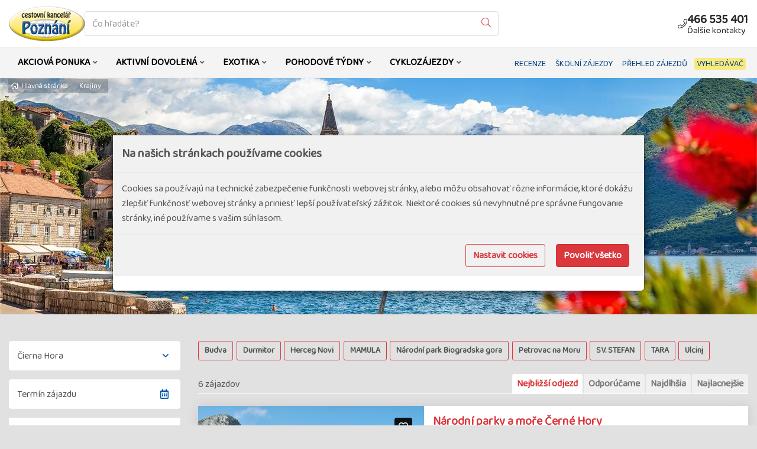

--- FILE ---
content_type: text/html; charset=utf-8
request_url: https://www.poznani.sk/zeme/cerna-hora/
body_size: 33094
content:
<!doctype html>


<html lang="sk">
<head id="ctl00_Head1"><meta charset="utf-8" /><meta http-equiv="X-UA-Compatible" content="IE=edge" /><meta name="viewport" content="width=device-width, initial-scale=1.0" /><meta name="author" content="CK Poznání s.r.o." />
    <meta name="theme-color" content="#db383e">
    <link rel="manifest" href="/manifest.json" /><link rel="preconnect" href="https://i.ck.cz" /><link rel='icon' href='/dokumenty/favicons/favicon.ico' type='image/ico'><link id="cssstyle" href="/designs/poznani-1.2/0102103023/Style/default.c0054a6,sdb383e,b10564978.css" rel="stylesheet" type="text/css"  />

<style> 
@media (max-width: 480px) { .pageImage { background-image:url('https://i.ck.cz/f/101669/22-480-600.webp');  }}
@media (min-width: 481px) and (max-width: 768px)  {.pageImage { background-image: url('https://i.ck.cz/f/101669/22-768-600.webp');  }}
@media (min-width: 769px) and (max-width: 1024px) {.pageImage { background-image: url('https://i.ck.cz/f/101669/22-1024-600.webp'); }}
@media (min-width: 1025px) and (max-width:1280px) {.pageImage { background-image: url('https://i.ck.cz/f/101669/22-1280-600.webp'); }}
@media (min-width: 1281px) and (max-width:1600px) {.pageImage { background-image: url('https://i.ck.cz/f/101669/22-1600-600.webp'); }}
@media (min-width: 1601px) and (max-width:1920px) {.pageImage { background-image: url('https://i.ck.cz/f/101669/22-1920-600.webp'); }}
@media (min-width: 1921px) and (max-width:2400px) {.pageImage { background-image: url('https://i.ck.cz/f/101669/22-2400-600.webp'); }}
@media (min-width: 2401px){ .pageImage {background-image: url('https://i.ck.cz/f/101669/22-2560-600.webp'); }}

@media (max-width: 480px) and (min-resolution: 192dpi) { .pageImage { background-image: url('https://i.ck.cz/f/101669/22-960-800.webp'); }}
@media (min-width: 481px) and (max-width: 768px) and (min-resolution: 192dpi) {.pageImage { background-image: url('https://i.ck.cz/f/101669/22-1536-800.webp');  }}
@media (min-width: 769px) and (max-width: 1024px) and (min-resolution: 192dpi) {.pageImage { background-image: url('https://i.ck.cz/f/101669/22-2048-800.webp');  }}
</style>


<script async src="https://www.googletagmanager.com/gtag/js?id=G-CLGP0QG4F7"></script><script>window.dataLayer = window.dataLayer || [];function gtag(){window.dataLayer.push(arguments);}gtag('consent', 'default', {'ad_storage': 'denied', 'ad_user_data': 'denied', 'ad_personalization': 'denied', 'analytics_storage': 'denied'});gtag('js', new Date());gtag('set', { 'cookie_flags': 'secure;samesite=none'});gtag('config', 'G-CLGP0QG4F7');gtag('config', 'AW-10837474458');</script><meta property="og:title" content="Černá Hora" /><meta property="og:description" content="zájezdy do Černé Hory" /><meta property="og:type" content="article" /><meta property="og:url" content="https://www.poznani.sk/zeme/cerna-hora/" /><meta property="og:site_name" content="2026/27 - CK Poznání" /><meta property="og:image" content="https://i.ck.cz/f/101669/22-1200-630.webp" /><meta property="og:image:type" content="image/jpeg" /><meta property="og:image:width" content="1200" /><meta property="og:image:height" content="630" /><script>window.dataLayer.push({'ecommerce': {'impressions': [{'name':'Národní parky a moře Černé Hory','id':'195716','price':24490,'brand':'697: CK Poznání s.r.o.','category':'Čierna Hora','list':'Země','position':1},{'name':'Národní parky a moře Černé Hory na kole','id':'195555','price':25490,'brand':'697: CK Poznání s.r.o.','category':'Čierna Hora','list':'Země','position':2},{'name':'Bosnou a Hercegovinou do Černé Hory','id':'445679','price':25990,'brand':'697: CK Poznání s.r.o.','category':'Čierna Hora','list':'Země','position':3},{'name':'Pohodový týden - Dolomity Balkánu - NP Durmitor s mořem','id':'452743','price':20990,'brand':'697: CK Poznání s.r.o.','category':'Čierna Hora','list':'Země','position':4},{'name':'Černá Hora - NP Durmitor, Sinjajevina na kole se zastávkou u moře','id':'454266','price':21990,'brand':'697: CK Poznání s.r.o.','category':'Čierna Hora','list':'Země','position':5},{'name':'Pohodový týden - Černá Hora - Tajemné a čarovné Prokletije s mořem','id':'195511','price':21490,'brand':'697: CK Poznání s.r.o.','category':'Čierna Hora','list':'Země','position':6}]}});</script><script>(function(w,d,s,l,i){w[l]=w[l]||[];w[l].push({'gtm.start':new Date().getTime(),event:'gtm.js'});var f=d.getElementsByTagName(s)[0],j=d.createElement(s),dl=l!='dataLayer'?'&l='+l:'';j.async=true;j.src='https://www.googletagmanager.com/gtm.js?id='+i+dl;f.parentNode.insertBefore(j,f);})(window,document,'script','dataLayer','GTM-PS4BTHK');</script>
<style> 
.page-header-foto{background-image: url('https://i.ck.cz/f/101669/22-460-760.webp');}

@media (min-width: 460px) and (max-width:767px) {.page-header-foto{background-image: url('https://i.ck.cz/f/101669/22-780-400.webp');}}
@media (min-width: 768px) and (max-width:991px) {.page-header-foto{background-image: url('https://i.ck.cz/f/101669/22-1000-400.webp');}}
@media (min-width: 992px) and (max-width:1199px) {.page-header-foto {background-image: url('https://i.ck.cz/f/101669/22-1200-400.webp');}}
@media (min-width: 1200px) and (max-width:1600px) {.page-header-foto{background-image: url('https://i.ck.cz/f/101669/22-1600-400.webp');}}
@media (min-width: 1601px)  {.page-header-foto{background-image: url('https://i.ck.cz/f/101669/22-1900-400.webp');}}
</style>
 <meta name="redakce" content="MTUzNXwzMTk2MXx1dm9kfDE2MjN8fEFydGljbGV8TUV8xIxpZXJuYSBIb3JhfGh0dHBzOi8vd3d3LnBvem5hbmkuc2svPw" /><title>
	Černá Hora - 2026/27 - CK Poznání
</title><meta name="description" content="zájezdy do Černé Hory" /></head>
<body class="default destinace " ><noscript><iframe src="https://www.googletagmanager.com/ns.html?id=GTM-PS4BTHK" height="0" width="0" style="display:none;visibility:hidden"></iframe></noscript>    
    
<div id="page" class="theia-exception">


	<main>
          <section id="ctl02_ctl00_ctl00_ctl00_logoholder" class="__top-area  hidden-print navbar-expand-lg holder-logo-horizontal">
    <div class="container-fluid ">
        <div class="top-section d-flex align-items-center">
            <div class="logo">
                <a class="" href="/">
                    <img src="https://i.ck.cz/f/105717/56.png?height=60" alt="2026/27 - CK Poznání" height="60" class="weblogo nobg logo-horizontal"   />
                </a>
            </div>
            <div class="holder-logo ">

                   
                         <div class="__fulltext-boxik">
                        <div class="collapse navbar-collapse tbh " id="tb-fb">
                         
                        <div class="comp comp-global-autocomplete multiselect">
    <form method="get" action="/zajezdy/">


    <div class="typeahead__container">
        <div class="typeahead__field">
            <span class="typeahead__query">
                <label class="sr-only" for="autocompletectl02ctl00ctl00ctl00ctl00ctl00">co hledáte</label>
                <input id="autocompletectl02ctl00ctl00ctl00ctl00ctl00" name="fulltext" type='search' autocomplete="off" value="" placeholder="Čo hľadáte?" class="normalselect"  />
                
            </span>
            
            
                <span class="typeahead__button">
                    <button type="submit">
                        <span class="typeahead__search-icon"></span>
                        <span class="sr-only">Vyhledat</span>
                    </button>
                </span>
            

        </div>
    </div>


    </form>






</div>
                            </div>
                        </div>
                     
                    <div class="__button-box">

                        <div class="comp comp-tour-favouritebox visible-md visible-lg">


    <div class="schrankaMain empty">
        <a href="/schranka.html"><span class="schrankaText">Schránka zájazdov</span>
        <span class="schrankaPocet">0</span></a>
    </div>





</div>
                        
                        <div class="top-kontakt inline-block ">
                            <a href="/kontakt/" class="h4 d-flex center ">

                                <i class="fa fa-phone xfa-pull-left xfa-border xcolor-vedlejsi"></i>
                                <span class="center-block text-nowrap hidden-xs hidden-sm d-none d-lg-block">466 535 401
                                <small class="center-block text-nowrap hidden-xs hidden-sm d-none d-lg-block">Ďalšie kontakty</small></span>
                            </a>
                        </div>
                        <button id="fb" class="visible-xs visible-sm  btn btn-primary navbar-toggler collapsed tb tofulltextbutton" type="button"><i class="fal fa-search" aria-hidden="true"></i><span class="sr-only">Vyhledat</span></button>
                        <button id="hb" class="visible-xs visible-sm  btn btn-primary navbar-toggler collapsed tb" type="button"><i class="fa fa-ellipsis-v" aria-hidden="true"></i> <i class="fa fa-ellipsis-v" aria-hidden="true"></i><span class="sr-only">Menu</span></button>
                        <button id="mb" class="visible-xs visible-sm  btn btn-primary navbar-toggler collapsed tb" type="button"><i class="fa fa-bars" aria-hidden="true"></i><span class="sr-only">Hlavní Menu</span></button>
                     </div>
                    
                     
                    
               
            </div>
        </div>
    </div>
    <div id="mySecTop" class="__navi __nav-pad-0"></div>
    <div id="myTop" class="__nav">
        <div class="container-fluid __double-menu">
        
    <nav class="navbar navbar-collapsible" role="navigation">

                <div class="collapse navbar-collapse tbh" id="tb-mb">
                    <ul id="mainmenu" class="nav navbar-nav">
                        


<li class="nav-item  menu-32162 dropdown mega-dropdown">
    <a href="" class="nav-link menu-32162 dropdown-toggle hassub"><span class="menumain"></span><span class="menusub"> AKCIOVÁ PONUKA</span></a>
    <ul class="dropdown-menu mega-dropdown-menu "><li class="pro-flex"><ul>
	<li><a href="/zajezdy/?lastminute=1">Last Minute</a></li>
	<li><a href="/kolekce/garance-odjezdu.html">Garancia odjazdu</a></li>
	<li><a href="/kolekce/posledni-mista.html">Posledné miesta</a></li>
	<li><a href="/kolekce/doobsazeni.html">Doobsadenie</a></li>
</ul>
</li></ul>
</li>




<li class="nav-item  menu-28343 dropdown mega-dropdown">
    <a href="" class="nav-link menu-28343 dropdown-toggle hassub"><span class="menumain"></span><span class="menusub"> AKTIVNÍ DOVOLENÁ</span></a>
    <ul class="dropdown-menu mega-dropdown-menu "><li class="pro-flex"><ul>
	<li><a href="/kolekce/novinky.html">Novinky 2026/27</a></li>
	<li><a href="/zajezdy/poznavaci-zajezdy/">Poznávací zájezdy</a></li>
	<li><a href="/zajezdy/poznavaci-zajezdy-s-turistikou/">Poznávací zájezdy s turistikou</a></li>
    <li><a href="/zajezdy/cyklozajezdy-v-evrope/">Dovolená na kole</a></li>
	<li><a href="/zajezdy/pobyty-s-vylety-pobytove-poznavaci-zajezdy/">Pobytově poznávací</a></li>
	<li><a href="/zajezdy/pohodove-pobyty-pod-alpami/">Pohodové pobyty pod Alpami</a></li>
	<li><a href="/zajezdy/letecke-zajezdy-v-evrope/">Letecké zájezdy v Evropě</a></li>
	<li><a href="/zajezdy/lyzarske-zajezdy/">Lyžařské zájezdy</a></li>
</ul>
</li></ul>
</li>




<li class="nav-item  menu-28346 dropdown mega-dropdown">
    <a href="" class="nav-link menu-28346 dropdown-toggle hassub"><span class="menumain"></span><span class="menusub"> EXOTIKA</span></a>
    <ul class="dropdown-menu mega-dropdown-menu "><li class="pro-flex"><ul>
	<li><a href="/zajezdy/dovolena-v-exotice/">Dovolená v exotice</a></li>
	<li><a href="/zajezdy/poznavaci-zajezdy-v-exotice/">Poznávací zájezdy v exotice</a></li>
	<li><a href="/zajezdy/zajezdy-v-malych-skupinach/">Zájezdy v malých skupinách</a></li>
	<li><a href="/zajezdy/pohoda-v-exotice/">Pohoda v exotice</a></li>
    <li><a href="/kolekce/luxusni-zazitkove-zajezdy.html">Luxusní zážitkové zájezdy</a></li>
</ul>
</li></ul>
</li>




<li class="nav-item  menu-31720 dropdown mega-dropdown">
    <a href="" class="nav-link menu-31720 dropdown-toggle hassub"><span class="menumain"></span><span class="menusub"> POHODOVÉ TÝDNY</span></a>
    <ul class="dropdown-menu mega-dropdown-menu "><li class="pro-flex"><ul>
	<li><a href="/zajezdy/pohodove-tydny-v-alpach/">Pohodové týdny v Alpách</a></li>
	<li><a href="/zajezdy/pohodove-tydny-v-evrope/">Pohodové týdny v Evropě</a></li>
	<li><a href="/zajezdy/pohodove-tydny-ve-svete/">Pohodové týdny ve světě</a></li>
</ul>
</li></ul>
</li>




<li class="nav-item  menu-28345 dropdown mega-dropdown">
    <a href="" class="nav-link menu-28345 dropdown-toggle hassub"><span class="menumain"></span><span class="menusub"> CYKLOZÁJEZDY</span></a>
    <ul class="dropdown-menu mega-dropdown-menu "><li class="pro-flex"><ul>
	<li><a href="/zajezdy/cyklozajezdy-v-evrope/">Cyklozájezdy v Evropě</a></li>
	<li><a href="/zajezdy/dalkove-cyklotrasy/">Dálkové cyklotrasy</a></li>
	<li><a href="/zajezdy/pohodove-cyklo-pod-alpami/">Pohodové cyklo pod Alpami</a></li>
	<li><a href="/zajezdy/cyklozajezdy-na-balkane/">Cyklozájezdy na Balkáně</a></li>
	
</ul>
</li></ul>
</li>















</ul></div></nav>






    

        <div class="__second-menu">
            <div class="top-menu collapse navbar-lg-collapse tbh" id="tb-hb">

                
    
    
    
    <ul>
	<li><a href="/recenze/">RECENZE</a></li>
	<li><a href="/skolni-zajezdy.html">ŠKOLNÍ ZÁJEZDY</a></li>
	<li><a href="/prehled-zajezdu.html">PŘEHLED ZÁJEZDŮ</a></li>
	<li><a href="/zajezdy/"><strong>VYHLEDÁVAČ</strong></a></li>
</ul>




            </div>
          
              <a class="btn btn-sm __second-menu-button hidden-xs hidden-sm hidden-lg d-none d-lg-block d-xl-none" data-toggle="collapse" href="#tb-hb" role="button" aria-expanded="false" aria-controls="tb-hb">
   <i class="fa fa fa-bars" aria-hidden="true"></i> 
  </a>  </div>
            

    </div>
</section>








        <div class="neposkakuj hero_in general pozadi-stranky pageImage x__page-header-foto">
                     <div class="position-absolute __bread">
                <div class="container-fluid">
                <div class="comp comp-template-breadcrumb">  <div><a href="https://www.poznani.sk"><span>Hlavná stránka</span></a></div>   <div><a href="https://www.poznani.sk/zeme/"><span>Krajiny</span></a></div> </div>
                </div>
            </div>
            <section class="d-flex justify-content-between height-100">
             
            <div class="wrapper  text-center d-flex flex-column align-items-center justify-content-end">
                <div class="container text-center">
                            <div class="__nazev-zajezdu-title">
                                <span class="line-deco"></span>
                                <h1>
                                    <span>Černá Hora</span>
                                </h1>
                            </div>
                    <div class="panel-body"></div>
                </div>
                <div class="container" id="blueimplink">
                    <div class="panel-body"></div>
                    
                </div>
            </div>
		</section>

		</div>
             














    



		<!--/hero_in-->

		<div class="container">

    

        <div class="row">
            <aside class="col-lg-3" id="sidebar">
                   <div class="form-group clearfix"></div>
                  

<form method="get" ID="ctl02_ctl05_ctl00_ctl00" action="/zajezdy/" style=''  > 


<div class="hledej-page">
    <div class="form-group ">
        <div class="o_select">
            <select id="zeme" name="zeme" class=""   title=""  data-prefix="krajiny"><optgroup label="Afrika"><option value="KE"  data-url="kena">Keňa</option><option value="MA"  data-url="maroko">Maroko</option><option value="ZA"  data-url="jizniafrika">Južná Afrika</option><option value="BW"  data-url="botswana">Botswana</option><option value="EG"  data-url="egypt">Egypt</option><option value="MU"  data-url="mauritius">Maurícius (Mauritius)</option><option value="SC"  data-url="seychely">Seychely (Seychelly)</option><option value="UG"  data-url="uganda">Uganda</option><option value="CM"  data-url="kamerun">Kamerun</option><option value="CV"  data-url="kapverdy">Kapverdy</option><option value="DZ"  data-url="alzirsko">Alžírsko</option><option value="MG"  data-url="madagaskar">Madagaskar</option><option value="NA"  data-url="namibie">Namíbia</option><option value="RE"  data-url="reunion">Réunion</option><option value="TZ"  data-url="tanzanie">Tanzánia</option></optgroup><optgroup label="Amerika"><option value="US"  data-url="usa">Spojené štáty americké</option><option value="AR"  data-url="argentina">Argentína</option><option value="CA"  data-url="kanada">Kanada</option><option value="CL"  data-url="chile">Chile</option><option value="CR"  data-url="kostarika">Kostarika</option><option value="BR"  data-url="brazilie">Brazília</option><option value="BO"  data-url="bolivie">Bolívia</option><option value="CO"  data-url="kolumbie">Kolumbia</option><option value="MX"  data-url="mexiko">Mexico</option><option value="PE"  data-url="peru">Peru</option><option value="BZ"  data-url="belize">Belize</option><option value="DO"  data-url="dominikanska">Dominikánska republika</option><option value="EC"  data-url="ekvador">Ekvádor</option><option value="GP"  data-url="guadeloupe">Guadeloupe</option><option value="GT"  data-url="guatemala">Guatemala</option><option value="JM"  data-url="jamajka">Jamajka</option><option value="NI"  data-url="nikaragua">Nikaragua</option><option value="PA"  data-url="panama">Panama</option><option value="UY"  data-url="uruguay">Uruguay</option><option value="VI"  data-url="americke-panenske-ostrovy">Panenské o. (americké)</option></optgroup><optgroup label="Ázia"><option value="NP"  data-url="nepal">Nepál</option><option value="TH"  data-url="thajsko">Thajsko</option><option value="ID"  data-url="indonesie">Indonézia</option><option value="IN"  data-url="indie">India</option><option value="JP"  data-url="japonsko">Japonsko</option><option value="LK"  data-url="srilanka">Srí Lanka</option><option value="MY"  data-url="malajsie">Malajzia</option><option value="VN"  data-url="vietnam">Vietnam</option><option value="GE"  data-url="gruzie">Gruzínsko</option><option value="PH"  data-url="filipiny">Filipíny</option><option value="JO"  data-url="jordansko">Jordánsko</option><option value="KH"  data-url="kambodza">Kambodža</option><option value="LA"  data-url="laos">Laos</option><option value="MV"  data-url="maledivy">Maledivy (Maledivi)</option><option value="SA"  data-url="saudska-arabie">Saudská Arábia</option><option value="AE"  data-url="arabske-emiraty">Spojené arabské emiráty</option><option value="BH"  data-url="bahrajn">Bahrajn</option><option value="CN"  data-url="cina">Čína</option><option value="KR"  data-url="j_korea">Južná Kórea</option><option value="MN"  data-url="mongolsko">Mongolsko</option><option value="OM"  data-url="oman">Omán</option><option value="PK"  data-url="pakistan">Pákistán</option><option value="SG"  data-url="singapur">Singapur</option><option value="TM"  data-url="turkmenistan">Turkménsko</option><option value="TR"  data-url="turecko">Turecko</option><option value="UZ"  data-url="uzbekistan">Uzbekistan</option></optgroup><optgroup label="Austrália a oceánia"><option value="AU"  data-url="australie">Austrália</option><option value="NZ"  data-url="novyzeland">Nový Zéland</option></optgroup><optgroup label="Európa"><option value="IT"  data-url="italie">Taliansko</option><option value="AT"  data-url="rakousko">Rakúsko</option><option value="FR"  data-url="francie">Francúzsko</option><option value="CH"  data-url="svycarsko">Švajčiarsko</option><option value="GB"  data-url="britanie">Veľká Británia</option><option value="SI"  data-url="slovinsko">Slovinsko</option><option value="NO"  data-url="norsko">Nórsko</option><option value="ES"  data-url="spanelsko">Španielsko</option><option value="IE"  data-url="irsko">Írsko</option><option value="PT"  data-url="portugalsko">Portugalsko</option><option value="GR"  data-url="recko">Grécko</option><option value="HR"  data-url="chorvatsko">Chorvátsko</option><option value="ME" selected="selected" data-url="cerna-hora">Čierna Hora</option><option value="IS"  data-url="island">Island</option><option value="DE"  data-url="nemecko">Nemecko</option><option value="PL"  data-url="polsko">Pol´sko</option><option value="AD"  data-url="andorra">Andorra</option><option value="AL"  data-url="albanie">Albánsko</option><option value="AM"  data-url="armenie">Arménsko</option><option value="BA"  data-url="bosna">Bosna a Hercegovina</option><option value="BG"  data-url="bulharsko">Bulharsko</option><option value="FI"  data-url="finsko">Fínsko</option><option value="RO"  data-url="rumunsko">Rumunsko</option><option value="CY"  data-url="kypr">Cyprus</option><option value="EE"  data-url="estonsko">Estónsko</option><option value="FO"  data-url="faerske-ostrovy">Faerské ostrovy</option><option value="GL"  data-url="gronsko">Grónsko</option><option value="LT"  data-url="litva">Litva</option><option value="MT"  data-url="malta">Malta</option><option value="SE"  data-url="svedsko">Švédsko</option><option value="SK"  data-url="slovensko">Slovensko</option></optgroup><optgroup label="Antarktída"><option value="AQ"  data-url="antarktida">Antarktida</option></optgroup></select>


    
    

    

        
    

    

    
    
    

    

    

    



    



        </div>
    </div>
 
    <div class="form-group ">
        <div class="o_select calendar">
            <input type="text" id="terminOd" class="input-data daterange" value="" data-ajax="TourSearch" autocomplete="off"  placeholder="Termín zájazdu" data-prefix="termín" /><input type="hidden" name="terminod" value="" /><input type="hidden" name="termindo" value="" data-prefix="termín"/>


    
    

    

        
    

    

    
    
    

    

    

    



    



        </div>
    </div>
</div>
<div class="">
    <span class="btn-filtr visible-lg">
         <i class="pull-right fal fa-abacus"></i>
        <span class="mene-param"> Další parametry </span>
    </span>
    <a class="btn-filtr collapsed hidden-lg" role="button" data-toggle="collapse" href="#collapseFiltr" aria-expanded="false" aria-controls="collapseFiltr">
       <i class="pull-right fal fa-abacus"></i>
        <span class="vice-param"> Více parametrů </span>
        <span class="mene-param"> Méně parametrů </span>
    </a>
</div>
<div class="panel filtr collapse filtr-collapse" id="collapseFiltr">
    <div class="panel-body">
        
        <div class="form-group">
            <label>Cena</label>
            <div class="comp comp-global-formitem line-slider"><span class="slider-from-amount" id="cenafrom">0</span><span class="slider-to-amount" id="cenato">a viac €</span><div class="hist"><canvas class="hist" id="cenahist"></canvas></div><input type="text" name="cena" id="cena" value="0,50000" class="input-data " data-slider-min="0" data-slider-max="50000" data-slider-step="1000" data-slider-tooltip="hide" data-slider-handle="square" data-slider-fromtospan="true" data-slider-value="[0,50000]" data-prefix="cena" />


    
    

    

        
    

    

    
    
    

    

    

    



    


</div>
        </div>
        
        <div class="form-group">
            


    
    

    

        
    

    

    
    
    

    

    

    



    



       </div>

        <div class="form-group">
            <label>Dĺžka pobytu</label>
            <div class="comp comp-global-formitem line-slider"><span class="slider-from-amount" id="delkafrom">1</span><span class="slider-to-amount" id="delkato">a viac dní</span><input type="text" name="delka" id="delka" value="1,50" class="input-data " data-slider-min="1" data-slider-max="50" data-slider-step="1" data-slider-tooltip="hide" data-slider-handle="square" data-slider-fromtodays="true" data-slider-value="[1,50]" data-prefix="délka" />


    
    

    

        
    

    

    
    
    

    

    

    



    


</div>
        </div>
        
         <div class="form-group"> 
            <label>Trasa</label>
            <div class="checklistitem checkbox indent ind1 cp2849"><label><input type="checkbox" class="chlkategorie2" name="kategorie2" value="2850" data-name="Trasa Brno" data-url="brno"  data-prefix="kategória" disabled="disabled"/><span><section class="inline-block">Trasa Brno</section><small class="sc" id="kategorie2-2850"></small></span></label></div><div class="checklistitem checkbox indent ind1 cp2849"><label><input type="checkbox" class="chlkategorie2" name="kategorie2" value="2852" data-name="Trasa České Budějovice" data-url="ceske-budejovice"  data-prefix="kategória" disabled="disabled"/><span><section class="inline-block">Trasa České Budějovice</section><small class="sc" id="kategorie2-2852"></small></span></label></div><div class="checklistitem checkbox indent ind1 cp2849"><label><input type="checkbox" class="chlkategorie2" name="kategorie2" value="2851" data-name="Trasa Plzeň" data-url="plzen"  data-prefix="kategória" disabled="disabled"/><span><section class="inline-block">Trasa Plzeň</section><small class="sc" id="kategorie2-2851"></small></span></label></div>


    
    

    

        
    

    

    
    
    

    

    

    



    



        </div>

        <div class="form-group"> 
            <div id="holderdestinace" class="limi10">
                <label>Destinace</label>
                <div class="checklistitem checkbox itemdestinace"><label><input type="checkbox" class="chldestinace" name="destinace" value="6688" data-name="Durmitor" data-url=""  data-prefix="miesto"/><span><section class="inline-block">Durmitor</section><small class="sc" id="destinace-6688">(4)</small></span></label></div><div class="checklistitem checkbox itemdestinace"><label><input type="checkbox" class="chldestinace" name="destinace" value="3447" data-name="Budva" data-url=""  data-prefix="miesto"/><span><section class="inline-block">Budva</section><small class="sc" id="destinace-3447">(3)</small></span></label></div><div class="checklistitem checkbox itemdestinace"><label><input type="checkbox" class="chldestinace" name="destinace" value="4085" data-name="Žabljak" data-url=""  data-prefix="miesto"/><span><section class="inline-block">Žabljak</section><small class="sc" id="destinace-4085">(3)</small></span></label></div><div class="checklistitem checkbox itemdestinace"><label><input type="checkbox" class="chldestinace" name="destinace" value="4417" data-name="Herceg Novi" data-url=""  data-prefix="miesto"/><span><section class="inline-block">Herceg Novi</section><small class="sc" id="destinace-4417">(2)</small></span></label></div><div class="checklistitem checkbox itemdestinace"><label><input type="checkbox" class="chldestinace" name="destinace" value="131" data-name="Dubrovník" data-url=""  data-prefix="miesto"/><span><section class="inline-block">Dubrovník</section><small class="sc" id="destinace-131">(1)</small></span></label></div><div class="checklistitem checkbox itemdestinace"><label><input type="checkbox" class="chldestinace" name="destinace" value="1880" data-name="Sutomore" data-url=""  data-prefix="miesto"/><span><section class="inline-block">Sutomore</section><small class="sc" id="destinace-1880">(1)</small></span></label></div><div class="checklistitem checkbox itemdestinace"><label><input type="checkbox" class="chldestinace" name="destinace" value="4415" data-name="Sarajevo" data-url=""  data-prefix="miesto"/><span><section class="inline-block">Sarajevo</section><small class="sc" id="destinace-4415">(1)</small></span></label></div><div class="checklistitem checkbox itemdestinace"><label><input type="checkbox" class="chldestinace" name="destinace" value="4418" data-name="Tivat" data-url=""  data-prefix="miesto"/><span><section class="inline-block">Tivat</section><small class="sc" id="destinace-4418">(1)</small></span></label></div><div class="checklistitem checkbox itemdestinace"><label><input type="checkbox" class="chldestinace" name="destinace" value="9300" data-name="Kotor" data-url=""  data-prefix="miesto"/><span><section class="inline-block">Kotor</section><small class="sc" id="destinace-9300">(1)</small></span></label></div><div class="checklistitem checkbox itemdestinace"><label><input type="checkbox" class="chldestinace" name="destinace" value="13113" data-name="Bobotov Kuk" data-url=""  data-prefix="miesto"/><span><section class="inline-block">Bobotov Kuk</section><small class="sc" id="destinace-13113">(1)</small></span></label></div>


    
    

    

        
    

    

    
    
    

    

    

    



    



                <a class="horni-colaps" data-toggle="collapse" onclick="extendStats(this, 'destinace')">Ďalšie destinácie <i class="fa fa-caret-down fa-fw"></i> </a>
            </div>
        </div>

        <div class="form-group"> 
            <label>Téma zájezdu</label>
            <div class="checklistitem checkbox indent ind1 cp2837"><label><input type="checkbox" class="chltema" name="tema" value="2830" data-name="Cyklozájazdy na Balkáne" data-url="cyklozajezdy-na-balkane" /><span><section class="inline-block">Cyklozájazdy na Balkáne</section><small class="sc" id="tema-2830">(2)</small></span></label></div><div class="checklistitem checkbox indent ind1 cp2837"><label><input type="checkbox" class="chltema" name="tema" value="2827" data-name="Cyklozájazdy v Európe" data-url="cyklozajezdy-v-evrope" /><span><section class="inline-block">Cyklozájazdy v Európe</section><small class="sc" id="tema-2827">(2)</small></span></label></div><div class="checklistitem checkbox indent ind1 cp2837"><label><input type="checkbox" class="chltema" name="tema" value="2833" data-name="Pobyty s výletmi - pobytovo poznávacie zájazdy" data-url="pobyty-s-vylety-pobytove-poznavaci-zajezdy" /><span><section class="inline-block">Pobyty s výletmi - pobytovo poznávacie zájazdy</section><small class="sc" id="tema-2833">(1)</small></span></label></div><div class="checklistitem checkbox indent ind1 cp2837"><label><input type="checkbox" class="chltema" name="tema" value="2842" data-name="Pohodové týždne v Európe" data-url="pohodove-tydny-v-evrope" /><span><section class="inline-block">Pohodové týždne v Európe</section><small class="sc" id="tema-2842">(2)</small></span></label></div><div class="checklistitem checkbox indent ind1 cp2837"><label><input type="checkbox" class="chltema" name="tema" value="2832" data-name="Poznávacie zájazdy s turistikou" data-url="poznavaci-zajezdy-s-turistikou" /><span><section class="inline-block">Poznávacie zájazdy s turistikou</section><small class="sc" id="tema-2832">(3)</small></span></label></div>


    
    

    

        
    

    

    
    
    

    

    

    



    



        </div>

        <div class="form-group">
            <label>Doprava</label>
            <div class="checklistitem checkbox"><label><input type="checkbox" class="chldoprava" name="doprava" value="3" data-name="autobus" data-url=""  data-prefix="doprava"/><span><section class="inline-block">autobus</section><small class="sc" id="doprava-3">(6)</small></span></label></div>


    
    

    

        
    

    

    
    
    

    

    

    



    



        </div>

        <div id="odletdiv">
            <div class="form-group">
                <label>Odlet</label>
                


    
    

    

        
    

    

    
    
    

    

    

    



    



            </div>
        </div>

        <div class="form-group">
            <label>Strava</label>
            <div class="checklistitem checkbox"><label><input type="checkbox" class="chlstrava" name="strava" value="1" data-name="polpenzia" data-url=""  data-prefix="strava"/><span><section class="inline-block">polpenzia</section><small class="sc" id="strava-1">(6)</small></span></label></div>


    
    

    

        
    

    

    
    
    

    

    

    



    



        </div>

        <div class="form-group">
            <label>Typ ubytovania</label>
            <div id="holderubytovani" class="limi10">
                <div class="checklistitem checkbox"><label><input type="checkbox" class="chlubytovani" name="ubytovani" value="1" data-name="hotel" data-url=""  data-prefix="ubytování"/><span><section class="inline-block">hotel</section><small class="sc" id="ubytovani-1">(3)</small></span></label></div><div class="checklistitem checkbox"><label><input type="checkbox" class="chlubytovani" name="ubytovani" value="5" data-name="apartmán" data-url=""  data-prefix="ubytování"/><span><section class="inline-block">apartmán</section><small class="sc" id="ubytovani-5">(1)</small></span></label></div><div class="checklistitem checkbox"><label><input type="checkbox" class="chlubytovani" name="ubytovani" value="16" data-name="hotel ***" data-url=""  data-prefix="ubytování"/><span><section class="inline-block">hotel ***</section><small class="sc" id="ubytovani-16">(2)</small></span></label></div>


    
    

    

        
    

    

    
    
    

    

    

    



    



                <a class="horni-colaps" data-toggle="collapse" onclick="extendStats(this, 'ubytovani')">Ďalšie typy ubytovania <i class="fa fa-caret-down fa-fw"></i> </a>
            </div>
        </div>       

    </div>
</div>









</form>

 



            </aside>
				<!-- /aside -->

				<div class="col-lg-9" id="list_sidebar">
					<div class="isotope-wrapper">
                           <div class="form-group clearfix"></div>
                









   <a class="btn btn-outline-primary btn-sm mb-1 mr-1" href="/zeme/cerna-hora/budva.html">
       
   
        <span class="d-block ">
         Budva
          <small class="d-block">
         

          </small>
        </span>
    </a>






   <a class="btn btn-outline-primary btn-sm mb-1 mr-1" href="/zeme/cerna-hora/durmitor.html">
       
   
        <span class="d-block ">
         Durmitor
          <small class="d-block">
         

          </small>
        </span>
    </a>






   <a class="btn btn-outline-primary btn-sm mb-1 mr-1" href="/zeme/cerna-hora/herceg-novi.html">
       
   
        <span class="d-block ">
         Herceg Novi
          <small class="d-block">
         

          </small>
        </span>
    </a>






   <a class="btn btn-outline-primary btn-sm mb-1 mr-1" href="/zeme/cerna-hora/mamula.html">
       
   
        <span class="d-block ">
         MAMULA
          <small class="d-block">
         

          </small>
        </span>
    </a>






   <a class="btn btn-outline-primary btn-sm mb-1 mr-1" href="/zeme/cerna-hora/narodni-park-biogradska-gora.html">
       
   
        <span class="d-block ">
         Národní park Biogradska gora
          <small class="d-block">
         

          </small>
        </span>
    </a>






   <a class="btn btn-outline-primary btn-sm mb-1 mr-1" href="/zeme/cerna-hora/petrovac-na-moru.html">
       
   
        <span class="d-block ">
         Petrovac na Moru
          <small class="d-block">
         

          </small>
        </span>
    </a>






   <a class="btn btn-outline-primary btn-sm mb-1 mr-1" href="/zeme/cerna-hora/sv-stefan.html">
       
   
        <span class="d-block ">
         SV. STEFAN
          <small class="d-block">
         

          </small>
        </span>
    </a>






   <a class="btn btn-outline-primary btn-sm mb-1 mr-1" href="/zeme/cerna-hora/tara.html">
       
   
        <span class="d-block ">
         TARA
          <small class="d-block">
         

          </small>
        </span>
    </a>






   <a class="btn btn-outline-primary btn-sm mb-1 mr-1" href="/zeme/cerna-hora/ulcinj.html">
       
   
        <span class="d-block ">
         Ulcinj
          <small class="d-block">
         

          </small>
        </span>
    </a>










<div class="comp comp-cms-text clanek">
    
    
    
    

</div>

       


    
        

<div class="trideni">
    <ul class="nav nav-pills">
        <li class="selected"><a href="/zeme/cerna-hora/" data-sort=""><b>Nejbližší odjezd</b></a></li><li class=""><a href="/zeme/cerna-hora/?trideni=prioritaSestupne" data-sort="prioritaSestupne"><b>Odporúčame</b></a></li><li class=""><a href="/zeme/cerna-hora/?trideni=delkaSestupne" data-sort="delkaSestupne"><b>Najdlhšia</b></a></li><li class=""><a href="/zeme/cerna-hora/?trideni=cena" data-sort="cena"><b>Najlacnejšie</b></a></li>
    </ul>
</div>


    

    <div class="comp comp-tour-search __tour-flex  cnt-6" id="TourSearch"><div class="zajezdy">


      
    
    

    


    

     

    <div id="total-tours" class="total-tours cnt-6"><div id="loadingtours" class="loading" style="display:none">Načítam ...</div><div class="total-number">6 zájazdov</div></div>

    

<div class="item item-grid d-grid-flex col-sm flex-wrap flex-column align-items-start margin-bottom-20 margin-auto ms-block withfav sValid own impr" data-impr="{'id':'195716','name':'Národní parky a moře Černé Hory','price':'24490','category':'Čierna Hora','brand':'697: CK Poznání s.r.o.','list_name':'Země','list_position':'1'}">
       <div class="detail d-grid-flex col-sm flex-wrap flex-column align-items-start ms-block scale-image">
           
  
         


        <div class="zajezd-detail-grid position-relative __zajezd-detail-grid-grid __zajezd-detail-grid-list ms-block text-left">
              <div class="zajezd-foto-grid position-relative flex-box-1x __text-overflow ">
               <div class="text-overflow">
               <img src="https://i.ck.cz/f/101468/43-800-600.webp" alt="Národní parky a moře Černé Hory" class="img-responsive margin-auto pict-2"  loading="lazy" width="800" height="600" />
</div>
                   <div class=" position-absolute top-left text-left">

                       </div>
                <a class="absolute full flexbox opacity-0" href="/zajezdy/cerna-hora/narodni-parky-a-more-cerne-hory-hotel-195716/" onclick="return onProductClick('/zajezdy/cerna-hora/narodni-parky-a-more-cerne-hory-hotel-195716/', '195716', 'Národní parky a moře Černé Hory', 'Čierna Hora', '697: CK Poznání s.r.o.', '1', 'Země', 24490);"><span class="btn btn-zakladni">Detail zájazdu</span> </a>
               <div class="position-absolute top-right">
                   

<a onclick="return updateFavourites(this, 195716, 1, 5,'Národní parky a moře Černé Hory','24490','697: CK Poznání s.r.o.','Čierna Hora');" class="schrankaBtn" title="Vložiť do schránky" style=''><span>Pridať do obľúbených zájazdov</span></a>
<a onclick="return updateFavourites(this, 195716, 0, 5,'Národní parky a moře Černé Hory','24490','697: CK Poznání s.r.o.','Čierna Hora');" class="schrankaSavedBtn" title="Odobrať zo schránky" style='display:none'><span>Odstrániť z obľúbených zájazdov</span></a>

               </div>
               <div class="zajezd--foto">
                   <div class="absolute bc flexbox">
                       <ul class="list-inline">
                           <li><span class="ico-vzor2 text-center relative-tooltip"><i class="fal fa-d3 center-block" ></i><span class="center-block tooltip vla right"><span class="center-block">doprava</span><span class="center-block">autobus</span></span></span></li>
                           <li><span class="ico-vzor2 text-center relative-tooltip"><i class="fal fa-u1 center-block"></i><span class="center-block tooltip vla right"><span class="center-block">ubytování</span><span class="center-block">hotel</span></span></span></li>
                            <li><span class="ico-vzor2 text-center relative-tooltip"><i class="fal fa-s1 center-block"></i><span class="center-block tooltip vla right"><span class="center-block">strava</span><span class="center-block">polpenzia</span></span></span></li>
                       </ul>
                   </div>
               </div>
           </div>
            <div class="__zajezd-detail __zajezd-detail-inner-grid position-relative">
            <div class="sekce Sekce-header flex-box-1x ">
             <h3 class="h4 script-family no-margin">
             
              <a href="/zajezdy/cerna-hora/narodni-parky-a-more-cerne-hory-hotel-195716/" onclick="return onProductClick('/zajezdy/cerna-hora/narodni-parky-a-more-cerne-hory-hotel-195716/', '195716', 'Národní parky a moře Černé Hory', 'Čierna Hora', '697: CK Poznání s.r.o.', '1', 'Země', 24490);">Národní parky a moře Černé Hory </a>
                 
             </h3>

                </div>
            <div class="sekce Sekce-description flex-box-1x ">
                                                  
                        <div class="detail-grid-sekce grid-sekce-review pb-1">
                            <div class="comp-review-list __review-summary">
                                <div class="d-flex align-items-center update ">
                                    <small><i class="fa fa-star fa-fw star-on text-success"></i><i class="fa fa-star fa-fw star-on text-success"></i><i class="fa fa-star fa-fw star-on text-success"></i><i class="fa fa-star fa-fw star-on text-success"></i><i class="fa fa-star-half-alt fa-fw star-half text-success"></i></small>
                                    <strong class="__review-sum d-block pl-1"> 90% spokojenost</strong>  <small class="__review-link d-block pl-2">(12 hodnocení)</small>
                                   </div> 
                               

                            </div>
                        </div>
                    
                <span class="zajezd-info">Co takhle navštívit největší balkánské jezero, největší záliv v jižní části Jaderského moře Boku Kotorskou nebo vystoupit na nejvyšší horu Bobotuv Kuk? Tento zájezd spojuje turistiku v národních parcích s poznáváním historických památek Černé&hellip;</span>
                
            </div>

                <div class="sekce __kategorie">
                    
                    <div class="__kategory-list">

                    
<div class="2832" >
    #Poznávacie zájazdy s turistikou
</div> </div>
                                <div>
            
                </div>
                </div>

            
            <div class="sekce Sekce-price __sekce-price">
                <div class="d-flex align-items-center">
                    <div class="flex-grow-1 line-height-1 __terminy">

                                        
                                                <span class="terms-2x">
                    <span class=""><span class="inline-block text-nowrap"><b>2</b> termíny</span></span>
                    od
                    <span class="__br-lg-none"></span><strong class="">26. 6. 2026  </strong>
                    </span>
                          <span class="terms-only terms-2y">
                    <span class="__br-lg-none">termín zájazdu</span><span class="in-date"><b>
                        26.06.26
                    </b> - <b>
                        05.07.26
                    </b></span>
                    </span>
                       
                    </div>
                    <div class="__price text-right flex-grow-1">
                        <div class="__terminy">
                            <small><b class="_terms-2x">od </b></small>
                            <b>1 043 €</b>
                        </div>
                        <div class="__oldprice ">
                            
                        </div>
                    </div>

                </div>
                
                <div class="clearfix"></div>

            </div>
                <div class="sekce Sekce-bottom d-flex justify-content-between align-items-center __sekce-ikonky">
                    <div>
                        <span class="fa fal fa-map-marker-alt"></span>
                        <b>Čierna Hora </b>
                        </div>
                    <div class=" ">
                        <span class="fa fal fa-calendar-alt "></span>
                        <b>10 dní</b>
                    </div>
                    <div>
                        <div class="__score">
                            <div class="d-flex align-items-center __score-2744"><span class="fa fa-signal-alt fa-score-2744 position-relative"></span><b class="d-block">&nbsp;Náročnosť 2</b></div>
                        </div>

                    </div>
                                            <div class="__score">
                            
                        </div>

                </div>

                 <div class="sekce Sekce-price __sekce-button">
                  <a class="btn btn-vedlejsi btn-lg btn-block " href="/zajezdy/cerna-hora/narodni-parky-a-more-cerne-hory-hotel-195716/" onclick="return onProductClick('/zajezdy/cerna-hora/narodni-parky-a-more-cerne-hory-hotel-195716/', '195716', 'Národní parky a moře Černé Hory', 'Čierna Hora', '697: CK Poznání s.r.o.', '1', 'Země', 24490);"> Detail zájazdu </a>
                     </div>
                   
          </div>
        </div>
</div>
</div>


<div class="item item-grid d-grid-flex col-sm flex-wrap flex-column align-items-start margin-bottom-20 margin-auto ms-block withfav sValid own impr" data-impr="{'id':'195555','name':'Národní parky a moře Černé Hory na kole','price':'25490','category':'Čierna Hora','brand':'697: CK Poznání s.r.o.','list_name':'Země','list_position':'2'}">
       <div class="detail d-grid-flex col-sm flex-wrap flex-column align-items-start ms-block scale-image">
           
  
         


        <div class="zajezd-detail-grid position-relative __zajezd-detail-grid-grid __zajezd-detail-grid-list ms-block text-left">
              <div class="zajezd-foto-grid position-relative flex-box-1x __text-overflow ">
               <div class="text-overflow">
               <img src="https://i.ck.cz/f/101669/17-800-600.webp" alt="Národní parky a moře Černé Hory na kole" class="img-responsive margin-auto pict-2"  loading="lazy" width="800" height="600" />
</div>
                   <div class=" position-absolute top-left text-left">

                       </div>
                <a class="absolute full flexbox opacity-0" href="/zajezdy/cerna-hora/narodni-parky-a-more-cerne-hory-na-kole-hotel-195555/" onclick="return onProductClick('/zajezdy/cerna-hora/narodni-parky-a-more-cerne-hory-na-kole-hotel-195555/', '195555', 'Národní parky a moře Černé Hory na kole', 'Čierna Hora', '697: CK Poznání s.r.o.', '2', 'Země', 25490);"><span class="btn btn-zakladni">Detail zájazdu</span> </a>
               <div class="position-absolute top-right">
                   

<a onclick="return updateFavourites(this, 195555, 1, 5,'Národní parky a moře Černé Hory na kole','25490','697: CK Poznání s.r.o.','Čierna Hora');" class="schrankaBtn" title="Vložiť do schránky" style=''><span>Pridať do obľúbených zájazdov</span></a>
<a onclick="return updateFavourites(this, 195555, 0, 5,'Národní parky a moře Černé Hory na kole','25490','697: CK Poznání s.r.o.','Čierna Hora');" class="schrankaSavedBtn" title="Odobrať zo schránky" style='display:none'><span>Odstrániť z obľúbených zájazdov</span></a>

               </div>
               <div class="zajezd--foto">
                   <div class="absolute bc flexbox">
                       <ul class="list-inline">
                           <li><span class="ico-vzor2 text-center relative-tooltip"><i class="fal fa-d3 center-block" ></i><span class="center-block tooltip vla right"><span class="center-block">doprava</span><span class="center-block">autobus</span></span></span></li>
                           <li><span class="ico-vzor2 text-center relative-tooltip"><i class="fal fa-u1 center-block"></i><span class="center-block tooltip vla right"><span class="center-block">ubytování</span><span class="center-block">hotel</span></span></span></li>
                            <li><span class="ico-vzor2 text-center relative-tooltip"><i class="fal fa-s1 center-block"></i><span class="center-block tooltip vla right"><span class="center-block">strava</span><span class="center-block">polpenzia</span></span></span></li>
                       </ul>
                   </div>
               </div>
           </div>
            <div class="__zajezd-detail __zajezd-detail-inner-grid position-relative">
            <div class="sekce Sekce-header flex-box-1x ">
             <h3 class="h4 script-family no-margin">
             
              <a href="/zajezdy/cerna-hora/narodni-parky-a-more-cerne-hory-na-kole-hotel-195555/" onclick="return onProductClick('/zajezdy/cerna-hora/narodni-parky-a-more-cerne-hory-na-kole-hotel-195555/', '195555', 'Národní parky a moře Černé Hory na kole', 'Čierna Hora', '697: CK Poznání s.r.o.', '2', 'Země', 25490);">Národní parky a moře Černé Hory na kole </a>
                 
             </h3>

                </div>
            <div class="sekce Sekce-description flex-box-1x ">
                                                  
                        <div class="detail-grid-sekce grid-sekce-review pb-1">
                            <div class="comp-review-list __review-summary">
                                <div class="d-flex align-items-center update ">
                                    <small><i class="fa fa-star fa-fw star-on text-success"></i><i class="fa fa-star fa-fw star-on text-success"></i><i class="fa fa-star fa-fw star-on text-success"></i><i class="fa fa-star fa-fw star-on text-success"></i><i class="fa fa-star fa-fw star-on text-success"></i></small>
                                    <strong class="__review-sum d-block pl-1"> 94% spokojenost</strong>  <small class="__review-link d-block pl-2">(16 hodnocení)</small>
                                   </div> 
                               

                            </div>
                        </div>
                    
                <span class="zajezd-info">Poznáte panenskou přírodu jugoslávsko-albánského pomezí, nádherné pobřeží Jadranského moře s kulisou vysoko vystupujícího pohoří s 2 500 m vysokým Bobotov Kukem, NP Lovčen a bezmála dvoutisícovým Orjenem. Velmi úspěšná hitovka pro treková i&hellip;</span>
                
            </div>

                <div class="sekce __kategorie">
                    
                    <div class="__kategory-list">

                    
<div class="2827" >
    #Cyklozájazdy v Európe
</div> 
<div class="2830" >
    #Cyklozájazdy na Balkáne
</div> </div>
                                <div>
            
                </div>
                </div>

            
            <div class="sekce Sekce-price __sekce-price">
                <div class="d-flex align-items-center">
                    <div class="flex-grow-1 line-height-1 __terminy">

                                        
                                                <span class="terms-2x">
                    <span class=""><span class="inline-block text-nowrap"><b>2</b> termíny</span></span>
                    od
                    <span class="__br-lg-none"></span><strong class="">26. 6. 2026  </strong>
                    </span>
                          <span class="terms-only terms-2y">
                    <span class="__br-lg-none">termín zájazdu</span><span class="in-date"><b>
                        26.06.26
                    </b> - <b>
                        05.07.26
                    </b></span>
                    </span>
                       
                    </div>
                    <div class="__price text-right flex-grow-1">
                        <div class="__terminy">
                            <small><b class="_terms-2x">od </b></small>
                            <b>1 085 €</b>
                        </div>
                        <div class="__oldprice ">
                            
                        </div>
                    </div>

                </div>
                
                <div class="clearfix"></div>

            </div>
                <div class="sekce Sekce-bottom d-flex justify-content-between align-items-center __sekce-ikonky">
                    <div>
                        <span class="fa fal fa-map-marker-alt"></span>
                        <b>Čierna Hora </b>
                        </div>
                    <div class=" ">
                        <span class="fa fal fa-calendar-alt "></span>
                        <b>10 dní</b>
                    </div>
                    <div>
                        <div class="__score">
                            <div class="d-flex align-items-center __score-2754"><span class="fa fa-signal-alt fa-score-2754 position-relative"></span><b class="d-block">&nbsp;Náročnosť 2.5</b></div>
                        </div>

                    </div>
                                            <div class="__score">
                            
                        </div>

                </div>

                 <div class="sekce Sekce-price __sekce-button">
                  <a class="btn btn-vedlejsi btn-lg btn-block " href="/zajezdy/cerna-hora/narodni-parky-a-more-cerne-hory-na-kole-hotel-195555/" onclick="return onProductClick('/zajezdy/cerna-hora/narodni-parky-a-more-cerne-hory-na-kole-hotel-195555/', '195555', 'Národní parky a moře Černé Hory na kole', 'Čierna Hora', '697: CK Poznání s.r.o.', '2', 'Země', 25490);"> Detail zájazdu </a>
                     </div>
                   
          </div>
        </div>
</div>
</div>


<div class="item item-grid d-grid-flex col-sm flex-wrap flex-column align-items-start margin-bottom-20 margin-auto ms-block withfav sValid own impr" data-impr="{'id':'445679','name':'Bosnou a Hercegovinou do Černé Hory','price':'25990','category':'Čierna Hora','brand':'697: CK Poznání s.r.o.','list_name':'Země','list_position':'3'}">
       <div class="detail d-grid-flex col-sm flex-wrap flex-column align-items-start ms-block scale-image">
           
  
         


        <div class="zajezd-detail-grid position-relative __zajezd-detail-grid-grid __zajezd-detail-grid-list ms-block text-left">
              <div class="zajezd-foto-grid position-relative flex-box-1x __text-overflow ">
               <div class="text-overflow">
               <img src="https://i.ck.cz/f/94960/85-800-600.webp" alt="Bosnou a Hercegovinou do Černé Hory" class="img-responsive margin-auto pict-2"  loading="lazy" width="800" height="600" />
</div>
                   <div class=" position-absolute top-left text-left">

                       </div>
                <a class="absolute full flexbox opacity-0" href="/zajezdy/cerna-hora/bosnou-a-hercegovinou-do-cerne-hory-hotel-445679/" onclick="return onProductClick('/zajezdy/cerna-hora/bosnou-a-hercegovinou-do-cerne-hory-hotel-445679/', '445679', 'Bosnou a Hercegovinou do Černé Hory', 'Čierna Hora', '697: CK Poznání s.r.o.', '3', 'Země', 25990);"><span class="btn btn-zakladni">Detail zájazdu</span> </a>
               <div class="position-absolute top-right">
                   

<a onclick="return updateFavourites(this, 445679, 1, 5,'Bosnou a Hercegovinou do Černé Hory','25990','697: CK Poznání s.r.o.','Čierna Hora');" class="schrankaBtn" title="Vložiť do schránky" style=''><span>Pridať do obľúbených zájazdov</span></a>
<a onclick="return updateFavourites(this, 445679, 0, 5,'Bosnou a Hercegovinou do Černé Hory','25990','697: CK Poznání s.r.o.','Čierna Hora');" class="schrankaSavedBtn" title="Odobrať zo schránky" style='display:none'><span>Odstrániť z obľúbených zájazdov</span></a>

               </div>
               <div class="zajezd--foto">
                   <div class="absolute bc flexbox">
                       <ul class="list-inline">
                           <li><span class="ico-vzor2 text-center relative-tooltip"><i class="fal fa-d3 center-block" ></i><span class="center-block tooltip vla right"><span class="center-block">doprava</span><span class="center-block">autobus</span></span></span></li>
                           <li><span class="ico-vzor2 text-center relative-tooltip"><i class="fal fa-u5 center-block"></i><span class="center-block tooltip vla right"><span class="center-block">ubytování</span><span class="center-block">apartmán</span></span></span></li>
                            <li><span class="ico-vzor2 text-center relative-tooltip"><i class="fal fa-s1 center-block"></i><span class="center-block tooltip vla right"><span class="center-block">strava</span><span class="center-block">polpenzia</span></span></span></li>
                       </ul>
                   </div>
               </div>
           </div>
            <div class="__zajezd-detail __zajezd-detail-inner-grid position-relative">
            <div class="sekce Sekce-header flex-box-1x ">
             <h3 class="h4 script-family no-margin">
             
              <a href="/zajezdy/cerna-hora/bosnou-a-hercegovinou-do-cerne-hory-hotel-445679/" onclick="return onProductClick('/zajezdy/cerna-hora/bosnou-a-hercegovinou-do-cerne-hory-hotel-445679/', '445679', 'Bosnou a Hercegovinou do Černé Hory', 'Čierna Hora', '697: CK Poznání s.r.o.', '3', 'Země', 25990);">Bosnou a Hercegovinou do Černé Hory </a>
                 
             </h3>

                </div>
            <div class="sekce Sekce-description flex-box-1x ">
                                                  
                <span class="zajezd-info">Nejen přírodní krásy a památky UNESCO, ale i typický "folklór" v rozmanitosti kultur dotváří balkánské země v jejich neopakovatelné atmosféře. Pobytově poznávací zájezd vás zavede do zemí nádherných lesů a úchvatných vrcholků hor, pustých skalnatých&hellip;</span>
                
            </div>

                <div class="sekce __kategorie">
                    
                    <div class="__kategory-list">

                    
<div class="2833" >
    #Pobyty s výletmi - pobytovo poznávacie zájazdy
</div> </div>
                                <div>
            
                </div>
                </div>

            
            <div class="sekce Sekce-price __sekce-price">
                <div class="d-flex align-items-center">
                    <div class="flex-grow-1 line-height-1 __terminy">

                                        
                                                
                        
                   <div class="preparing">připravujeme</div>
                         <span class="terms-only terms-y">
                    <span class="__br-lg-none">termín zájazdu</span><span class="in-date"><b>
                        
                    </b> - <b>
                        10.01.01
                    </b></span>
                    </span>
                       
                    </div>
                    <div class="__price text-right flex-grow-1">
                        <div class="__terminy">
                            <small><b class="_terms-x">od </b></small>
                            <b>1 106 €</b>
                        </div>
                        <div class="__oldprice ">
                            
                        </div>
                    </div>

                </div>
                
                <div class="clearfix"></div>

            </div>
                <div class="sekce Sekce-bottom d-flex justify-content-between align-items-center __sekce-ikonky">
                    <div>
                        <span class="fa fal fa-map-marker-alt"></span>
                        <b>Čierna Hora </b>
                        </div>
                    <div class=" ">
                        <span class="fa fal fa-calendar-alt "></span>
                        <b>10 dní</b>
                    </div>
                    <div>
                        <div class="__score">
                            <div class="d-flex align-items-center __score-2739"><span class="fa fa-signal-alt fa-score-2739 position-relative"></span><b class="d-block">&nbsp;Náročnosť 1</b></div>
                        </div>

                    </div>
                                            <div class="__score">
                            
                        </div>

                </div>

                 <div class="sekce Sekce-price __sekce-button">
                  <a class="btn btn-vedlejsi btn-lg btn-block " href="/zajezdy/cerna-hora/bosnou-a-hercegovinou-do-cerne-hory-hotel-445679/" onclick="return onProductClick('/zajezdy/cerna-hora/bosnou-a-hercegovinou-do-cerne-hory-hotel-445679/', '445679', 'Bosnou a Hercegovinou do Černé Hory', 'Čierna Hora', '697: CK Poznání s.r.o.', '3', 'Země', 25990);"> Detail zájazdu </a>
                     </div>
                   
          </div>
        </div>
</div>
</div>


<div class="item item-grid d-grid-flex col-sm flex-wrap flex-column align-items-start margin-bottom-20 margin-auto ms-block withfav sValid own impr" data-impr="{'id':'452743','name':'Pohodový týden - Dolomity Balkánu - NP Durmitor s mořem','price':'20990','category':'Čierna Hora','brand':'697: CK Poznání s.r.o.','list_name':'Země','list_position':'4'}">
       <div class="detail d-grid-flex col-sm flex-wrap flex-column align-items-start ms-block scale-image">
           
  
         


        <div class="zajezd-detail-grid position-relative __zajezd-detail-grid-grid __zajezd-detail-grid-list ms-block text-left">
              <div class="zajezd-foto-grid position-relative flex-box-1x __text-overflow ">
               <div class="text-overflow">
               <img src="https://i.ck.cz/f/107875/4-800-600.webp" alt="Pohodový týden - Dolomity Balkánu - NP Durmitor s mořem" class="img-responsive margin-auto pict-2"  loading="lazy" width="800" height="600" />
</div>
                   <div class=" position-absolute top-left text-left">

                       </div>
                <a class="absolute full flexbox opacity-0" href="/zajezdy/cerna-hora/pohodovy-tyden-cerna-hora-dolomity-balkanu-452743/" onclick="return onProductClick('/zajezdy/cerna-hora/pohodovy-tyden-cerna-hora-dolomity-balkanu-452743/', '452743', 'Pohodový týden - Dolomity Balkánu - NP Durmitor s mořem', 'Čierna Hora', '697: CK Poznání s.r.o.', '4', 'Země', 20990);"><span class="btn btn-zakladni">Detail zájazdu</span> </a>
               <div class="position-absolute top-right">
                   

<a onclick="return updateFavourites(this, 452743, 1, 5,'Pohodový týden - Dolomity Balkánu - NP Durmitor s mořem','20990','697: CK Poznání s.r.o.','Čierna Hora');" class="schrankaBtn" title="Vložiť do schránky" style=''><span>Pridať do obľúbených zájazdov</span></a>
<a onclick="return updateFavourites(this, 452743, 0, 5,'Pohodový týden - Dolomity Balkánu - NP Durmitor s mořem','20990','697: CK Poznání s.r.o.','Čierna Hora');" class="schrankaSavedBtn" title="Odobrať zo schránky" style='display:none'><span>Odstrániť z obľúbených zájazdov</span></a>

               </div>
               <div class="zajezd--foto">
                   <div class="absolute bc flexbox">
                       <ul class="list-inline">
                           <li><span class="ico-vzor2 text-center relative-tooltip"><i class="fal fa-d3 center-block" ></i><span class="center-block tooltip vla right"><span class="center-block">doprava</span><span class="center-block">autobus</span></span></span></li>
                           <li><span class="ico-vzor2 text-center relative-tooltip"><i class="fal fa-u16 center-block"></i><span class="center-block tooltip vla right"><span class="center-block">ubytování</span><span class="center-block">hotel ***</span></span></span></li>
                            <li><span class="ico-vzor2 text-center relative-tooltip"><i class="fal fa-s1 center-block"></i><span class="center-block tooltip vla right"><span class="center-block">strava</span><span class="center-block">polpenzia</span></span></span></li>
                       </ul>
                   </div>
               </div>
           </div>
            <div class="__zajezd-detail __zajezd-detail-inner-grid position-relative">
            <div class="sekce Sekce-header flex-box-1x ">
             <h3 class="h4 script-family no-margin">
             
              <a href="/zajezdy/cerna-hora/pohodovy-tyden-cerna-hora-dolomity-balkanu-452743/" onclick="return onProductClick('/zajezdy/cerna-hora/pohodovy-tyden-cerna-hora-dolomity-balkanu-452743/', '452743', 'Pohodový týden - Dolomity Balkánu - NP Durmitor s mořem', 'Čierna Hora', '697: CK Poznání s.r.o.', '4', 'Země', 20990);">Pohodový týden - Dolomity Balkánu - NP Durmitor s mořem </a>
                 
             </h3>

                </div>
            <div class="sekce Sekce-description flex-box-1x ">
                                                  
                        <div class="detail-grid-sekce grid-sekce-review pb-1">
                            <div class="comp-review-list __review-summary">
                                <div class="d-flex align-items-center update ">
                                    <small><i class="fa fa-star fa-fw star-on text-success"></i><i class="fa fa-star fa-fw star-on text-success"></i><i class="fa fa-star fa-fw star-on text-success"></i><i class="fa fa-star fa-fw star-on text-success"></i><i class="fa fa-star-half-alt fa-fw star-half text-success"></i></small>
                                    <strong class="__review-sum d-block pl-1"> 85% spokojenost</strong>  <small class="__review-link d-block pl-2">(9 hodnocení)</small>
                                   </div> 
                               

                            </div>
                        </div>
                    
                <span class="zajezd-info">Na poměrně malém území se nachází jedno z nejmalebnějších a nejznámějších pohoří Černé Hory - Durmitor, který se svými 48 štíty vyšších 2 000 m, 18 jezery, 5 kaňony a 748 prameny bude těžko hledat konkurenci v širém okolí. Vydejte se s námi&hellip;</span>
                
            </div>

                <div class="sekce __kategorie">
                    
                    <div class="__kategory-list">

                    
<div class="2832" >
    #Poznávacie zájazdy s turistikou
</div> 
<div class="2842" >
    #Pohodové týždne v Európe
</div> </div>
                                <div>
            
                </div>
                </div>

            
            <div class="sekce Sekce-price __sekce-price">
                <div class="d-flex align-items-center">
                    <div class="flex-grow-1 line-height-1 __terminy">

                                        
                                                <span class="terms-1x">
                    <span class=""><span class="inline-block text-nowrap"><b>1</b> termín</span></span>
                    od
                    <span class="__br-lg-none"></span><strong class="">25. 7. 2026  </strong>
                    </span>
                          <span class="terms-only terms-1y">
                    <span class="__br-lg-none">termín zájazdu</span><span class="in-date"><b>
                        25.07.26
                    </b> - <b>
                        02.08.26
                    </b></span>
                    </span>
                       
                    </div>
                    <div class="__price text-right flex-grow-1">
                        <div class="__terminy">
                            <small><b class="_terms-1x">od </b></small>
                            <b>894 €</b>
                        </div>
                        <div class="__oldprice ">
                            
                        </div>
                    </div>

                </div>
                
                <div class="clearfix"></div>

            </div>
                <div class="sekce Sekce-bottom d-flex justify-content-between align-items-center __sekce-ikonky">
                    <div>
                        <span class="fa fal fa-map-marker-alt"></span>
                        <b>Čierna Hora </b>
                        </div>
                    <div class=" ">
                        <span class="fa fal fa-calendar-alt "></span>
                        <b>9 dní</b>
                    </div>
                    <div>
                        <div class="__score">
                            <div class="d-flex align-items-center __score-2744"><span class="fa fa-signal-alt fa-score-2744 position-relative"></span><b class="d-block">&nbsp;Náročnosť 2</b></div>
                        </div>

                    </div>
                                            <div class="__score">
                            
                        </div>

                </div>

                 <div class="sekce Sekce-price __sekce-button">
                  <a class="btn btn-vedlejsi btn-lg btn-block " href="/zajezdy/cerna-hora/pohodovy-tyden-cerna-hora-dolomity-balkanu-452743/" onclick="return onProductClick('/zajezdy/cerna-hora/pohodovy-tyden-cerna-hora-dolomity-balkanu-452743/', '452743', 'Pohodový týden - Dolomity Balkánu - NP Durmitor s mořem', 'Čierna Hora', '697: CK Poznání s.r.o.', '4', 'Země', 20990);"> Detail zájazdu </a>
                     </div>
                   
          </div>
        </div>
</div>
</div>


<div class="item item-grid d-grid-flex col-sm flex-wrap flex-column align-items-start margin-bottom-20 margin-auto ms-block withfav sValid own impr" data-impr="{'id':'454266','name':'Černá Hora - NP Durmitor, Sinjajevina na kole se zastávkou u moře','price':'21990','category':'Čierna Hora','brand':'697: CK Poznání s.r.o.','list_name':'Země','list_position':'5'}">
       <div class="detail d-grid-flex col-sm flex-wrap flex-column align-items-start ms-block scale-image">
           
  
         


        <div class="zajezd-detail-grid position-relative __zajezd-detail-grid-grid __zajezd-detail-grid-list ms-block text-left">
              <div class="zajezd-foto-grid position-relative flex-box-1x __text-overflow ">
               <div class="text-overflow">
               <img src="https://i.ck.cz/f/88611/67-800-600.webp" alt="Černá Hora - NP Durmitor, Sinjajevina na kole se zastávkou u moře" class="img-responsive margin-auto pict-2"  loading="lazy" width="800" height="600" />
</div>
                   <div class=" position-absolute top-left text-left">

                       </div>
                <a class="absolute full flexbox opacity-0" href="/zajezdy/cerna-hora/cerna-hora-np-durmitor-sinjajevina-na-kole-se-454266/" onclick="return onProductClick('/zajezdy/cerna-hora/cerna-hora-np-durmitor-sinjajevina-na-kole-se-454266/', '454266', 'Černá Hora - NP Durmitor, Sinjajevina na kole se zastávkou u moře', 'Čierna Hora', '697: CK Poznání s.r.o.', '5', 'Země', 21990);"><span class="btn btn-zakladni">Detail zájazdu</span> </a>
               <div class="position-absolute top-right">
                   

<a onclick="return updateFavourites(this, 454266, 1, 5,'Černá Hora - NP Durmitor, Sinjajevina na kole se zastávkou u moře','21990','697: CK Poznání s.r.o.','Čierna Hora');" class="schrankaBtn" title="Vložiť do schránky" style=''><span>Pridať do obľúbených zájazdov</span></a>
<a onclick="return updateFavourites(this, 454266, 0, 5,'Černá Hora - NP Durmitor, Sinjajevina na kole se zastávkou u moře','21990','697: CK Poznání s.r.o.','Čierna Hora');" class="schrankaSavedBtn" title="Odobrať zo schránky" style='display:none'><span>Odstrániť z obľúbených zájazdov</span></a>

               </div>
               <div class="zajezd--foto">
                   <div class="absolute bc flexbox">
                       <ul class="list-inline">
                           <li><span class="ico-vzor2 text-center relative-tooltip"><i class="fal fa-d3 center-block" ></i><span class="center-block tooltip vla right"><span class="center-block">doprava</span><span class="center-block">autobus</span></span></span></li>
                           <li><span class="ico-vzor2 text-center relative-tooltip"><i class="fal fa-u16 center-block"></i><span class="center-block tooltip vla right"><span class="center-block">ubytování</span><span class="center-block">hotel ***</span></span></span></li>
                            <li><span class="ico-vzor2 text-center relative-tooltip"><i class="fal fa-s1 center-block"></i><span class="center-block tooltip vla right"><span class="center-block">strava</span><span class="center-block">polpenzia</span></span></span></li>
                       </ul>
                   </div>
               </div>
           </div>
            <div class="__zajezd-detail __zajezd-detail-inner-grid position-relative">
            <div class="sekce Sekce-header flex-box-1x ">
             <h3 class="h4 script-family no-margin">
             
              <a href="/zajezdy/cerna-hora/cerna-hora-np-durmitor-sinjajevina-na-kole-se-454266/" onclick="return onProductClick('/zajezdy/cerna-hora/cerna-hora-np-durmitor-sinjajevina-na-kole-se-454266/', '454266', 'Černá Hora - NP Durmitor, Sinjajevina na kole se zastávkou u moře', 'Čierna Hora', '697: CK Poznání s.r.o.', '5', 'Země', 21990);">Černá Hora - NP Durmitor, Sinjajevina na kole se zastávkou u moře </a>
                 
             </h3>

                </div>
            <div class="sekce Sekce-description flex-box-1x ">
                                                  
                        <div class="detail-grid-sekce grid-sekce-review pb-1">
                            <div class="comp-review-list __review-summary">
                                <div class="d-flex align-items-center update ">
                                    <small><i class="fa fa-star fa-fw star-on text-success"></i><i class="fa fa-star fa-fw star-on text-success"></i><i class="fa fa-star fa-fw star-on text-success"></i><i class="fa fa-star fa-fw star-on text-success"></i><i class="fa fa-star-half-alt fa-fw star-half text-success"></i></small>
                                    <strong class="__review-sum d-block pl-1"> 90% spokojenost</strong>  <small class="__review-link d-block pl-2">(3 hodnocení)</small>
                                   </div> 
                               

                            </div>
                        </div>
                    
                <span class="zajezd-info">Na poměrně malém území se nachází jedno z nejmalebnějších a nejznámějších pohoří Černé Hory - Durmitor, který se svými 48 štíty vyšších než 2 000 m, 18 jezery, 5 kaňony a 748 prameny bude těžko hledat konkurenci v širém okolí. Pojeďte s námi&hellip;</span>
                
            </div>

                <div class="sekce __kategorie">
                    
                    <div class="__kategory-list">

                    
<div class="2827" >
    #Cyklozájazdy v Európe
</div> 
<div class="2830" >
    #Cyklozájazdy na Balkáne
</div> </div>
                                <div>
            
                </div>
                </div>

            
            <div class="sekce Sekce-price __sekce-price">
                <div class="d-flex align-items-center">
                    <div class="flex-grow-1 line-height-1 __terminy">

                                        
                                                <span class="terms-1x">
                    <span class=""><span class="inline-block text-nowrap"><b>1</b> termín</span></span>
                    od
                    <span class="__br-lg-none"></span><strong class="">25. 7. 2026  </strong>
                    </span>
                          <span class="terms-only terms-1y">
                    <span class="__br-lg-none">termín zájazdu</span><span class="in-date"><b>
                        25.07.26
                    </b> - <b>
                        02.08.26
                    </b></span>
                    </span>
                       
                    </div>
                    <div class="__price text-right flex-grow-1">
                        <div class="__terminy">
                            <small><b class="_terms-1x">od </b></small>
                            <b>936 €</b>
                        </div>
                        <div class="__oldprice ">
                            
                        </div>
                    </div>

                </div>
                
                <div class="clearfix"></div>

            </div>
                <div class="sekce Sekce-bottom d-flex justify-content-between align-items-center __sekce-ikonky">
                    <div>
                        <span class="fa fal fa-map-marker-alt"></span>
                        <b>Čierna Hora </b>
                        </div>
                    <div class=" ">
                        <span class="fa fal fa-calendar-alt "></span>
                        <b>9 dní</b>
                    </div>
                    <div>
                        <div class="__score">
                            <div class="d-flex align-items-center __score-2744"><span class="fa fa-signal-alt fa-score-2744 position-relative"></span><b class="d-block">&nbsp;Náročnosť 2</b></div>
                        </div>

                    </div>
                                            <div class="__score">
                            
                        </div>

                </div>

                 <div class="sekce Sekce-price __sekce-button">
                  <a class="btn btn-vedlejsi btn-lg btn-block " href="/zajezdy/cerna-hora/cerna-hora-np-durmitor-sinjajevina-na-kole-se-454266/" onclick="return onProductClick('/zajezdy/cerna-hora/cerna-hora-np-durmitor-sinjajevina-na-kole-se-454266/', '454266', 'Černá Hora - NP Durmitor, Sinjajevina na kole se zastávkou u moře', 'Čierna Hora', '697: CK Poznání s.r.o.', '5', 'Země', 21990);"> Detail zájazdu </a>
                     </div>
                   
          </div>
        </div>
</div>
</div>


<div class="item item-grid d-grid-flex col-sm flex-wrap flex-column align-items-start margin-bottom-20 margin-auto ms-block withfav sValid own impr" data-impr="{'id':'195511','name':'Pohodový týden - Černá Hora - Tajemné a čarovné Prokletije s mořem','price':'21490','category':'Čierna Hora','brand':'697: CK Poznání s.r.o.','list_name':'Země','list_position':'6'}">
       <div class="detail d-grid-flex col-sm flex-wrap flex-column align-items-start ms-block scale-image">
           
  
         


        <div class="zajezd-detail-grid position-relative __zajezd-detail-grid-grid __zajezd-detail-grid-list ms-block text-left">
              <div class="zajezd-foto-grid position-relative flex-box-1x __text-overflow ">
               <div class="text-overflow">
               <img src="https://i.ck.cz/f/84315/98-800-600.webp" alt="Pohodový týden - Černá Hora - Tajemné a čarovné Prokletije s mořem" class="img-responsive margin-auto pict-2"  loading="lazy" width="800" height="600" />
</div>
                   <div class=" position-absolute top-left text-left">

                       </div>
                <a class="absolute full flexbox opacity-0" href="/zajezdy/cerna-hora/pohodovy-tyden-v-alpach-xxii-tajemne-a-carovne-195511/" onclick="return onProductClick('/zajezdy/cerna-hora/pohodovy-tyden-v-alpach-xxii-tajemne-a-carovne-195511/', '195511', 'Pohodový týden - Černá Hora - Tajemné a čarovné Prokletije s mořem', 'Čierna Hora', '697: CK Poznání s.r.o.', '6', 'Země', 21490);"><span class="btn btn-zakladni">Detail zájazdu</span> </a>
               <div class="position-absolute top-right">
                   

<a onclick="return updateFavourites(this, 195511, 1, 5,'Pohodový týden - Černá Hora - Tajemné a čarovné Prokletije s mořem','21490','697: CK Poznání s.r.o.','Čierna Hora');" class="schrankaBtn" title="Vložiť do schránky" style=''><span>Pridať do obľúbených zájazdov</span></a>
<a onclick="return updateFavourites(this, 195511, 0, 5,'Pohodový týden - Černá Hora - Tajemné a čarovné Prokletije s mořem','21490','697: CK Poznání s.r.o.','Čierna Hora');" class="schrankaSavedBtn" title="Odobrať zo schránky" style='display:none'><span>Odstrániť z obľúbených zájazdov</span></a>

               </div>
               <div class="zajezd--foto">
                   <div class="absolute bc flexbox">
                       <ul class="list-inline">
                           <li><span class="ico-vzor2 text-center relative-tooltip"><i class="fal fa-d3 center-block" ></i><span class="center-block tooltip vla right"><span class="center-block">doprava</span><span class="center-block">autobus</span></span></span></li>
                           <li><span class="ico-vzor2 text-center relative-tooltip"><i class="fal fa-u1 center-block"></i><span class="center-block tooltip vla right"><span class="center-block">ubytování</span><span class="center-block">hotel</span></span></span></li>
                            <li><span class="ico-vzor2 text-center relative-tooltip"><i class="fal fa-s1 center-block"></i><span class="center-block tooltip vla right"><span class="center-block">strava</span><span class="center-block">polpenzia</span></span></span></li>
                       </ul>
                   </div>
               </div>
           </div>
            <div class="__zajezd-detail __zajezd-detail-inner-grid position-relative">
            <div class="sekce Sekce-header flex-box-1x ">
             <h3 class="h4 script-family no-margin">
             
              <a href="/zajezdy/cerna-hora/pohodovy-tyden-v-alpach-xxii-tajemne-a-carovne-195511/" onclick="return onProductClick('/zajezdy/cerna-hora/pohodovy-tyden-v-alpach-xxii-tajemne-a-carovne-195511/', '195511', 'Pohodový týden - Černá Hora - Tajemné a čarovné Prokletije s mořem', 'Čierna Hora', '697: CK Poznání s.r.o.', '6', 'Země', 21490);">Pohodový týden - Černá Hora - Tajemné a čarovné Prokletije s mořem </a>
                 
             </h3>

                </div>
            <div class="sekce Sekce-description flex-box-1x ">
                                                  
                        <div class="detail-grid-sekce grid-sekce-review pb-1">
                            <div class="comp-review-list __review-summary">
                                <div class="d-flex align-items-center update ">
                                    <small><i class="fa fa-star fa-fw star-on text-success"></i><i class="fa fa-star fa-fw star-on text-success"></i><i class="fa fa-star fa-fw star-on text-success"></i><i class="fa fa-star fa-fw star-on text-success"></i><i class="fa fa-star fa-fw star-off "></i></small>
                                    <strong class="__review-sum d-block pl-1"> 78% spokojenost</strong>  <small class="__review-link d-block pl-2">(4 hodnocení)</small>
                                   </div> 
                               

                            </div>
                        </div>
                    
                <span class="zajezd-info">Pojeďte s námi poznat vápencová pohoří Komovi a Prokletije, které patří spolu s Durmitorem ke třem nejvelkolepějším horským masivům Černé Hory. Tato pohoří se hrdě tyčí nad řekami Tara a Lim. Perličkou je dvoutisícový hřeben Visitoru v sousedství&hellip;</span>
                
            </div>

                <div class="sekce __kategorie">
                    
                    <div class="__kategory-list">

                    
<div class="2832" >
    #Poznávacie zájazdy s turistikou
</div> 
<div class="2842" >
    #Pohodové týždne v Európe
</div> </div>
                                <div>
            
                </div>
                </div>

            
            <div class="sekce Sekce-price __sekce-price">
                <div class="d-flex align-items-center">
                    <div class="flex-grow-1 line-height-1 __terminy">

                                        
                                                <span class="terms-1x">
                    <span class=""><span class="inline-block text-nowrap"><b>1</b> termín</span></span>
                    od
                    <span class="__br-lg-none"></span><strong class="">1. 8. 2026  </strong>
                    </span>
                          <span class="terms-only terms-1y">
                    <span class="__br-lg-none">termín zájazdu</span><span class="in-date"><b>
                        01.08.26
                    </b> - <b>
                        09.08.26
                    </b></span>
                    </span>
                       
                    </div>
                    <div class="__price text-right flex-grow-1">
                        <div class="__terminy">
                            <small><b class="_terms-1x">od </b></small>
                            <b>915 €</b>
                        </div>
                        <div class="__oldprice ">
                            
                        </div>
                    </div>

                </div>
                
                <div class="clearfix"></div>

            </div>
                <div class="sekce Sekce-bottom d-flex justify-content-between align-items-center __sekce-ikonky">
                    <div>
                        <span class="fa fal fa-map-marker-alt"></span>
                        <b>Čierna Hora </b>
                        </div>
                    <div class=" ">
                        <span class="fa fal fa-calendar-alt "></span>
                        <b>9 dní</b>
                    </div>
                    <div>
                        <div class="__score">
                            <div class="d-flex align-items-center __score-2756"><span class="fa fa-signal-alt fa-score-2756 position-relative"></span><b class="d-block">&nbsp;Náročnosť 3</b></div>
                        </div>

                    </div>
                                            <div class="__score">
                            
                        </div>

                </div>

                 <div class="sekce Sekce-price __sekce-button">
                  <a class="btn btn-vedlejsi btn-lg btn-block " href="/zajezdy/cerna-hora/pohodovy-tyden-v-alpach-xxii-tajemne-a-carovne-195511/" onclick="return onProductClick('/zajezdy/cerna-hora/pohodovy-tyden-v-alpach-xxii-tajemne-a-carovne-195511/', '195511', 'Pohodový týden - Černá Hora - Tajemné a čarovné Prokletije s mořem', 'Čierna Hora', '697: CK Poznání s.r.o.', '6', 'Země', 21490);"> Detail zájazdu </a>
                     </div>
                   
          </div>
        </div>
</div>
</div>
    
    
    


    

    </div>


    

    
    
    
    

        

    

    

    
</div>

  



            </div>

        </div>
    </div>
      <div class="panel-body"></div>
            </div>
</main>
       

<div class="my-footer-1  hidden-print d-mapa-none">
         <!-- FOOTER -->
         <div class="bg-color">
            <footer>

               <div class="footer">
                   <div class="container">
                       <div class="row d-flex flex-wrap flex-responsive justify-content-center align-items-stretch ">
                       <div class="col-sm-6 panel-body">
                           <h3 class="sr-only">O nás</h3>
                         <h3 class="footer-heading d-flex align-items-center"><img src="https://i.ck.cz/f/105717/56.png?height=30" alt="2026/27 - CK Poznání" height="30" class="weblogo nobg logo-horizontal"  srcset="https://i.ck.cz/f/105717/56.png?height=30 1x,https://i.ck.cz/f/105717/56.png?height=45 1.5x,https://i.ck.cz/f/105717/56.png?height=60 2x" /> CK Poznání s.r.o.</h3>   
                          
                          <div class="comp comp-text-agent agent-desc form-group">Specializujeme se na aktivní dovolenou v Evropě a ve světě</div>
                                             
                            <div class="sociallinks d-flex align-items-center">
                                 
                                    <h3>Sledujte nás</h3>


        <a href="https://www.facebook.com/poznani.cz/" target="_blank" title="www.facebook.com"><i class="fa fa-facebook-square fa-lg"></i></a>
    
        <a href="https://www.instagram.com/ckpoznani/" target="_blank" title="www.instagram.com"><i class="fa fa-instagram fa-lg"></i></a>
    
        <a href="https://www.youtube.com/user/ckpoznani/" target="_blank" title="www.youtube.com"><i class="fa fa-youtube fa-lg"></i></a>
    
                               </div>

                    

                      

                       </div>
                          
                       <div class="col-sm-6 col-md-3 panel-body">
                          <h3 class="footer-heading d-flex align-items-center w-100">Informace</h3>
                         
            <div class="bottom-navigace">
                        
    
    
    
    <ul>
	<li><a href="/kontakt/">Kontakty</a></li>
	<li><a href="/o-nas/dulezite-a-uzitecne-informace.html">Důležité a užitečné informace </a></li>
	<li><a href="/ochrana-soukromi.html">Ochrana osobních údajů </a></li>
	<li><a href="/o-nas/jak-se-prihlasit-na-zajezd-u-ck-poznani.html">Jak se přihlásit na zájezd</a></li>
	<li><a href="/o-nas/slevovy-system.html">Slevy </a></li>
	<li><a href="/o-nas/pojisteni.html">Pojištění</a></li>
	<li><a href="/o-nas/">Představení CK Poznání </a></li>
	<li><a href="/kariera/">Kariera</a></li>
	<li><a href="/katalog.html">Zaslat katalog</a></li>
	<li><a href="/">Poznávací zájezdy v exotice</a></li>
</ul>




  
        </div>
                      
                           
                       </div>
                         
                           <div class="col-md-3 panel-body" >
                                 <h3 class="footer-heading d-flex align-items-center w-100">Kontaktujte nás</h3>
                                 <ul class="list-unstyled ul-kontakt">
                                 <li>Palackého třída 2744, 53002 Pardubice </li>
                                 <li><span class="fal fa-mobile fa-fw"></span>&nbsp; &nbsp;<div class="comp comp-text-agent inline-block">466 535 401</div> <div class="comp comp-text-agent inline-block carka">466 535 402</div> </li>
                                 <li><span class="fal fa-envelope fa-fw"></span>&nbsp; &nbsp;poznani@poznani.cz </li>
                              </ul>
                           
                            <div class="newsletter">
                                    <h3>Chcete vedieť, čo je u nás nové?</h3>

<form class="nlform">
    <div class="otnnl">
        <label>Email:</label>
        <input type="email" name="nlemail" required="required" placeholder="Vložte emailovú adresu" />
        <input type="hidden" name="nlparam" value="2083,697,D909AB76A62C66549CB0B291CEBC46C2,2,1535,,MjczNG1wZ2M1cjRoazhnazRqNjU,0,,null" />
        <input class="otnnlbutton" type="button" value="Odoslať" />
        <div class="nlerror" id="otnnlresulterrctl02_ctl04_ctl04_ctl00_Newsletter_Newsletter"></div><div class="nlsuccess" id="otnnlresultokctl02_ctl04_ctl04_ctl00_Newsletter_Newsletter"></div>
    </div>
</form>


    <input type="hidden" name="nlparam" value="2083,697,D909AB76A62C66549CB0B291CEBC46C2,2,1535,,MjczNG1wZ2M1cjRoazhnazRqNjU,0,,null" />


                               </div>
                           
       

                               </div>
                   </div></div>


               </div>
               <!-- COPYRIGHT -->
               <div class="text-center copyright panel-body">
                   <span>©2026 CK Poznání s.r.o.. Všetky práva vyhradené.</span> 
            <a href="#" class="pull-right odkaz-top z-index-9" onclick="jQuery('html, body').animate({ scrollTop: 0 }, 1000); return false;" id="myBtn" title="Go to top">
            <span class="fa-stack fa-2x">
                <span class="fa fa-circle fa-stack-2x"></span>
                <span class="fal fa-arrow-circle-up fa-stack-1x fa-inverse"></span>
            </span>
        </a>
                   <div class="clearfix"></div>
                       </div>
               <!-- END COPYRIGHT --> 
            </footer>
         </div>
      </div>


<div class="comp comp-template-cookieusage custom-popup">



<div class="modal show" id="cookieModal" tabindex="-1" role="dialog" aria-labelledby="cookieModalLabel" aria-hidden="true">
    <div class="d-flex vh-100 align-items-center">
        <div class="modal-dialog modal-lg" role="document">
            <div class="modal-content">

                <div class="accordion panel-group" id="accordionExample" role="tablist" aria-multiselectable="true">

                    <div id="collapseOnex" class="collapse multi-collapse in">
                        <div class="panel">
                            <div class="modal-header">
                                <div class="d-flex justify-content-between align-items-center">
                                <h4 class="modal-title" id="cookieModalLabel">
                                    
    
    
    
    Na našich stránkach používame cookies



                                </h4>
                                 </div>
                            </div>
                            <div class="modal-body clanek">

                                <div class="cookie-overflow-auto">
                                    
    
    
    
    Cookies sa používajú na technické zabezpečenie funkčnosti webovej stránky, alebo môžu obsahovať rôzne informácie, ktoré dokážu zlepšiť funkčnosť webovej stránky a priniesť lepší používateľský zážitok. Niektoré cookies sú nevyhnutné pre správne fungovanie stránky, iné používame s vašim súhlasom.



                                </div>
                            </div>
                            <div class="modal-footer ">

                                <button type="button" class="btn btn-outline-primary btn-outline-dark cookie-modal mr-2 me-2" data-toggle="collapse" data-target=".multi-collapse" aria-expanded="false" aria-controls="collapseOnex collapseTwox">
                                    Nastavit cookies
                                </button>
                                <button type="button" class="btn btn-primary btn-dark  mr-2 me-2" onclick="closeModal(); setConsent('7')">
                                    Povoliť všetko
                                </button>
                            </div>
                        </div>
                    </div>

                    <div id="collapseTwox" class="collapse multi-collapse">
                        <div class="panel">
                            <div class="modal-header">
                                  <div class="d-flex justify-content-between align-items-center">
                                <h4 class="modal-title" id="cookieModalLabel2">
                                    
    
    
    
     Nastavenia ochrany osobných údajov



                                </h4>

                                      </div>
                            </div>
                            <div class="modal-body clanek">

                                <div class="cookie--overflow-auto">
                                    <p>
                                        
    
    
    
     Chceli by sme, aby ste mohli používať vaše údaje na tieto účely:



                                    </p>
                                    <div class="cookie-grid form-group">
                                        <div class="col-auto">
                                            <label class=""><b>
                                                Nevyhnutné
                                            </b></label>
                                        </div>
                                        <div class="col">
                                            <p class="custom-control form-group"><span>
                                                
    
    
    
     Tieto cookies sú potrebné pre dobrú funkčnosť našej webovej stránky a v našom systéme ich nemožno vypnúť. Príkladom týchto akcií je prihlásenie, vyplnenie formulárov alebo nastavenie preferencií ochrany osobných údajov.



                                            </span></p>
                                            <div class="custom-control switch form-group">
                                                <label>
                                                    <input type="checkbox" class="custom-control-input" checked="checked" disabled id="customSwitch1" />
                                                    <span>
                                                        Nevyhnutné súbory cookie
                                                    </span>
                                                </label>
                                            </div>
                                        </div>
                                        <div class="col-auto">
                                            <label class=""><b>
                                                Štatistické
                                            </b></label>
                                        </div>
                                        <div class="col">
                                            <p class="custom-control form-group"><span>
                                                
    
    
    
     Tieto súbory cookie používame na meranie a zlepšenie výkonnosti. Počítanie návštev stránok, rýchlosť načítania stránky, miera okamžitých odchodov a technológie použité na prístup na naše stránky sú zahrnuté v tejto kategórii.



                                            </span></p>
                                            <div class="custom-control switch form-group">
                                                <label>
                                                    <input type="checkbox" class="custom-control-input" name="statCookie" id="statOption" />
                                                    <span>
                                                        Štatistické súbory cookie
                                                    </span>
                                                </label>
                                            </div>
                                        </div>
                                        <div class="col-auto">
                                            <label class=""><b>
                                                Funkčné
                                            </b></label>
                                        </div>
                                        <div class="col">
                                            <p class="custom-control form-group"><span>
                                                
    
    
    
     Tieto súbory cookie používame na vylepšenie funkčnosti a umožnenie prispôsobenia, ako sú živé rozhovory, videá a používanie sociálnych médií.



                                            </span></p>
                                            <div class="custom-control switch form-group">
                                                <label>
                                                    <input type="checkbox" class="custom-control-input" name="webCookie" id="functionOption" />
                                                    <span>
                                                        Funkčné súbory cookie
                                                    </span>
                                                </label>
                                            </div>
                                        </div>
                                        <div class="col-auto">
                                            <label class=""><b>
                                                Marketingové
                                            </b></label>
                                        </div>
                                        <div class="col">
                                            <p class="custom-control form-group"><span>
                                                
    
    
    
     Tieto súbory cookie nastavujú prostredníctvom našich stránok naši inzertní partneri. Tieto súbory cookie používame na vytvorenie základného profilu záujmov a na zobrazenie relevantných reklám na iných webových stránkach.



                                            </span></p>
                                            <div class="custom-control switch form-group">
                                                <label>
                                                    <input type="checkbox" class="custom-control-input" name="marketingCookie" id="marketingOption" />
                                                    <span>
                                                        Marketingové súbory cookie
                                                    </span>
                                                </label>
                                            </div>
                                        </div>
                                    </div>
                                    <div class="form-group justify-content-between">
                                        
    
    
    
     Viac informácií v <a href="/cookies-info.html">prehlásenie o cookies</a>.


                                    </div>
                                </div>
                            </div>
                            <div class="modal-footer ">
                                <button type="button" class="btn btn-outline-primary cookie-modal mr-2 me-2" onclick="closeModal(); setCustomConsent()">
                                    Uložiť nastavenia
                                </button>
                                <button type="button" class="btn btn-primary" onclick="closeModal(); setConsent('7')">
                                    Povoliť všetko
                                </button>
                            </div>
                        </div>
                    </div>
                </div>
            </div>
        </div>
    </div>
</div>










</div>
    
        <script src="https://i.ck.cz/libs/jquery/3.5.1/jquery.min.js"></script>
        <script src="https://i.ck.cz/libs/hw/25/script-sk.min.js?1120083842" crossorigin="anonymous"></script>
        
    
        <script>webLanguage = 'sk'; webLanguageID =3; webid =1535;;ib=1;
            window.PageLoadTraceId = '';
            window.PageLoadSpanId = '';
            window.PageLoadSampled = 0;
        </script>  
    
    
    
    
    
    
    
    
    
    
    
    
    

    <script type="text/javascript" src="https://i.ck.cz/libs/jquery-typeahead/2.10.1/jquery.typeahead.min.js"></script>

    <script>
        jQuery(function () {
            var clickedItem = null;
            var autocompleteInputctl02ctl00ctl00ctl00ctl00ctl00 = jQuery('#autocompletectl02ctl00ctl00ctl00ctl00ctl00');
            if(autocompleteInputctl02ctl00ctl00ctl00ctl00ctl00.length == 0)
                return;
            var autocompleteValctl02ctl00ctl00ctl00ctl00ctl00 = jQuery('#autocompletectl02ctl00ctl00ctl00ctl00ctl00val');
            jQuery('#autocompletectl02ctl00ctl00ctl00ctl00ctl00').typeahead({
                minLength: 0, dynamic: true, maxItem: 10, delay: 300, group: true, searchOnFocus: true,
                maxItemPerGroup: 5,cancelButton:false, hint: false, debug: false, 
                template: "{{value}}",
                source: {'Zájazdy': {template: function (query, item) { return "<div class=\"media panel-body\"><div class=\"media-foto media-left\"><img src=\"{{imgurl}}\" /></div><div class=\"media-body\"><span class=\"media-heading\">{{value}}</span><div class=\"media-info\">{{desc}}</div></div><div class=\"text-right media-right media-middle\"><div class=\"price text-nowrap text-info\"><p>{{value2}}</p></div></div></div>";}, display: 'value',url: [{url: '/jscomp/autocomplete.js?v=3&o=tours',dataType: 'json',type: 'GET',data: {q: '{{query}}'}}, 'data.results']},'Miesta': { template: function (query, item) { return "<img src=\"https://i.ck.cz/z/4/{{flag}}.gif\" /> {{value}}, <small><em>{{category}}</em></small>";}, display: 'value', url: [{url: '/jscomp/autocomplete.js?v=2&o=places',dataType: 'json',type: 'GET',data: {q: '{{query}}'}}, 'data.results']},'Destinácie': {template: function (query, item) { return "<img src=\"https://i.ck.cz/z/4/{{flag}}.gif\" /> {{value}}, <small><em>{{category}}</em></small>";}, display: 'value',url: ['/jscomp/autocomplete.js?v=2&o=placescached', 'data.results']},'Krajiny': {template: function (query, item) { return "<img src=\"https://i.ck.cz/z/4/{{flag}}.gif\" /> {{value}}";}, display: 'value',url: ['/jscomp/autocomplete.js?v=2&o=countries', 'data.results']},'Kolekce': {template: function (query, item) { return "<div class=\"media panel-body\"><div class=\"media-foto media-left\"><img src=\"{{imgurl}}\" /></div><div class=\"media-body\"><span class=\"media-heading\">{{value}}</span><div class=\"media-info\">{{desc}}</div></div><div class=\"text-right media-right media-middle\"><div class=\"price text-nowrap text-info\"><p>{{value2}}</p></div></div></div>";}, display: 'value',url: [{url: '/jscomp/autocomplete.js?v=2&o=kolekce',dataType: 'json',type: 'GET',data: {q: '{{query}}'}}, 'data.results']}},
                blurOnTab: false,
                

                


                callback: {
                    onShowLayout: function () {
                        if (clickedItem != null)
                            this.hideLayout();                        
                        clickedItem = null;
                    },
                    onClickBefore: function (node, a, item, event) {
                        item.value = item.value.replace(/<[^>]*>/g, '');
                        clickedItem = item;          
                    
                        var item = clickedItem;
                        if(item == null)
                        {
                            if(autocompleteInputctl02ctl00ctl00ctl00ctl00ctl00.val() != '')
                            {
                                autocompleteValctl02ctl00ctl00ctl00ctl00ctl00.val(''); 
                                item = {type: 'fulltext', value: autocompleteInputctl02ctl00ctl00ctl00ctl00ctl00.val()};
                                clickedItem = null;
                                return;
                            }
                        }
                        else {
                            if('directlink' == 'directlink') {
                                window.location.href=item.action;
                            }   
                            else if('directlink' == 'formvalue'){
                                if(item.type == 'hotel' || item.type == 'tour'){
                                    autocompleteInputctl02ctl00ctl00ctl00ctl00ctl00.closest('form').attr('action', item.action);
                                    autocompleteInputctl02ctl00ctl00ctl00ctl00ctl00.attr('name', ''); 
                                    autocompleteValctl02ctl00ctl00ctl00ctl00ctl00.attr('name', ''); 
                                }
                                else {
                                    var isMultiselect = 0;
                                    if (isMultiselect) {
                                        if (autocompleteValctl02ctl00ctl00ctl00ctl00ctl00.val() == "")
                                            autocompleteValctl02ctl00ctl00ctl00ctl00ctl00.val(item.id);
                                        else
                                            autocompleteValctl02ctl00ctl00ctl00ctl00ctl00.val(autocompleteValctl02ctl00ctl00ctl00ctl00ctl00.val() + "," + item.id);
                                    }
                                    else
                                        autocompleteValctl02ctl00ctl00ctl00ctl00ctl00.val(item.id);
                                    autocompleteInputctl02ctl00ctl00ctl00ctl00ctl00.attr('name', ''); 
                                    autocompleteValctl02ctl00ctl00ctl00ctl00ctl00.attr('name', item.type == 'country' ? 'zeme' : ( item.type == 'category' ? 'kategorie' : (item.type == 'location' ? 'destinace' : item.type)));
                                }
                            }
                        }
                        processSearchctl02ctl00ctl00ctl00ctl00ctl00(item);  
                        this.hideLayout();                                              
                    }
                }
            });
            
            jQuery('#autocompletectl02ctl00ctl00ctl00ctl00ctl00').on('keyup', function(e) {
                if(e.which == 13) {
                    item = {type: 'fulltext', value: autocompleteInputctl02ctl00ctl00ctl00ctl00ctl00.val()};
                    processSearchctl02ctl00ctl00ctl00ctl00ctl00(item); 
                }
            });
            
        });

        function processSearchctl02ctl00ctl00ctl00ctl00ctl00(item) {
            var isMultiselect = 0;
            //var originalID = typeof(item) !== "undefined" ? item.id : null;

            setTimeout(function () {
                if (isMultiselect) {
                    var items = Typeahead['#autocompletectl02ctl00ctl00ctl00ctl00ctl00'].items;
                    var ids = '';
                    for (var i = 0; i < items.length; i++) {
                        ids += items[i].id + ',';
                    }
                    jQuery('#autocompletectl02ctl00ctl00ctl00ctl00ctl00val').val(ids.substring(0, ids.length - 1));
                    item.multiId = ids.substring(0, ids.length - 1);
                }

                  
                //if (originalID != null)
                //    item.id = originalID;

            }, isMultiselect ? 500 : 100);
        }




    </script>

    <script>
        initCollapsibleMenu()
    </script>

    <script type="text/javascript">
        document.querySelectorAll(".tofulltextbutton").forEach(x =>
            x.addEventListener('click', (event) => {
                const searchInput = jQuery('.normalselect');
                var focusInterval = setInterval(function () {
                    if (searchInput.is(":visible")) {
                        clearInterval(focusInterval);
                        document.querySelector('.normalselect').focus();
                    }
                }, 500);
            })
        );

        window.onscroll = function () { scrollHandler() };
        const myTop = document.getElementById("myTop");
        const myTopMobil = document.getElementById("mySecTop");
        const filterko = document.getElementById("Filterko");
        const filterscroll = document.getElementById("PaddingScroll");
        const affixscroll = document.getElementById("affhid");

        function scrollHandler() {
            if (myTop)
                myTop.className = (document.body.scrollTop > 400 || document.documentElement.scrollTop > 300) ? "__nav-fix" : "__nav";
            
            if (mySecTop)
                mySecTop.className = (document.body.scrollTop > 400 || document.documentElement.scrollTop > 300) ? "__navi __nav-pad-1" : "__navi __nav-pad-0";

            if (filterko)
                filterko.className = (document.body.scrollTop > 500 || document.documentElement.scrollTop > 500) ? "__top-filterx" : "__top-filter";

            if (filterscroll)
                filterscroll.className = (document.body.scrollTop > 85 || document.documentElement.scrollTop > 85) ? "__pading-scrollx" : "__pading-scroll";

             if (affixscroll)
                affixscroll.className = (document.body.scrollTop > 700 || document.documentElement.scrollTop > 700) ? "__comp-global-affix" : "comp-global-affix";
        }

</script>
<script type="application/ld+json">{"@context": "https://schema.org","@type": "BreadcrumbList","@id": "https://www.poznani.cz/zeme/cerna-hora/#breadcrumb","itemListElement": [{"@type": "ListItem","position": 1,"name": "Hlavná stránka","item": "https://www.poznani.cz"},{"@type": "ListItem","position": 2,"name": "Krajiny","item": "https://www.poznani.cz/zeme/"},{"@type": "ListItem","position": 3,"name": "Černá Hora","item": "https://www.poznani.cz/uvod.html"}]}</script>
        <script src="https://i.ck.cz/libs/bootstrap-daterangepicker/3.1/moment.min.js"></script>
        <script src="https://i.ck.cz/libs/bootstrap-daterangepicker/3.1/daterangepicker.min.js?2"></script>
        <script src="https://i.ck.cz/libs/bootstrap-daterangepicker/3.1/locale/sk.js?2"></script>
    
        <script>jQuery(document).ready(function(){function n(n){n.element.attr("data-ajax")=="HotelSearch"?updateDatesAndSearchHotels("",""):1||n.element.attr("data-ajax")=="TourSearch"?updateDatesAndSearchTourTourSearch("",""):(n.element.next().val(""),!1||n.element.next().next().val(""));n.setStartDate(new Date);n.setEndDate(new Date);n.element.val("")}jQuery("#terminOd").daterangepicker({locale:typeof dateRangeLocale!="undefined"?dateRangeLocale:"",autoApply:!0,autoUpdateInput:!1,isInvalidDate:function(){return!1},minDate:new Date(2026,5,26),maxDate:new Date(2026,7,2026)});jQuery("#terminOd").on("apply.daterangepicker",function(n,t){jQuery(this).val(t.startDate.format(t.locale.format)+" - "+t.endDate.format(t.locale.format));jQuery(this).attr("data-ajax")=="HotelSearch"?updateDatesAndSearchHotels(t.startDate.format("DD.MM.YYYY"),t.endDate.format("DD.MM.YYYY")):1||jQuery(this).attr("data-ajax")=="TourSearch"?updateDatesAndSearchTourTourSearch(t.startDate.format("DD.MM.YYYY"),t.endDate.format("DD.MM.YYYY"),null,document.getElementById("terminOd")):(jQuery(this).next().val(t.startDate.format("DD.MM.YYYY")),!1||jQuery(this).next().next().val(t.endDate.format("DD.MM.YYYY")))});jQuery("#terminOd").on("cancel.daterangepicker",function(t,i){n(i)}).on("hide.daterangepicker",function(t,i){i.element.val()==""&&i.element.next().val()!=""&&n(i)}).on("showCalendar.daterangepicker",function(n,t){return t.drops=t.element.offset().top>t.container.outerHeight()&&t.element.offset().top-jQuery(window).scrollTop()+t.container.outerHeight()>jQuery(window).height()?"up":"down"})})</script>
    
        <script src="https://i.ck.cz/libs/bootstrap-slider/6.0.17/js/bootstrap-slider.min.js" type="text/javascript"></script>
    
        <script>var slidercena;jQuery(document).ready(function(){var n=jQuery("#cena"),i,t,r;n.closest("form").submit(function(){var t=n.val().split(",");n.attr("data-slider-min")==t[0]&&n.attr("data-slider-max")==t[1]?n.val(""):n.val(n.val().replace(",","-"))});slidercena=jQuery("#cena").slider();i=jQuery("#cenafrom");t=jQuery("#cenato");slidercena.on("change",function(n){var r=n.value.newValue;i.text(r[0]);slidercena.slider("getAttribute","max")==r[1]?t.text("a viac €"):t.text(r[1]+" €")});r={elemID:"cena",data:[[0,0],[40,0],[80,0],[120,0],[160,0],[200,0],[240,0],[280,0],[320,0],[360,0],[400,0],[440,0],[480,0],[520,0],[560,0],[600,0],[640,0],[680,0],[720,0],[760,0],[800,0],[840,0],[880,0],[920,0],[960,0],[1e3,0],[1040,0],[1080,0],[1120,0],[1160,0],[1200,0],[1240,0],[1280,0],[1320,0],[1360,0],[1400,0],[1440,0],[1480,0],[1520,0],[1560,0],[1600,0],[1640,0],[1680,0],[1720,0],[1760,0],[1800,0],[1840,0],[1880,0],[1920,0],[1960,0]]};drawHistogram(r)})</script>
    
        <script>var sliderdelka;jQuery(document).ready(function(){var n=jQuery("#delka"),i,t;n.closest("form").submit(function(){var t=n.val().split(",");n.attr("data-slider-min")==t[0]&&n.attr("data-slider-max")==t[1]?n.val(""):n.val(n.val().replace(",","-"))});sliderdelka=jQuery("#delka").slider();i=jQuery("#delkafrom");t=jQuery("#delkato");sliderdelka.on("change",function(n){var r=n.value.newValue;r[0]==1?i.text("1"):r[0]<5?i.text(r[0]):i.text(r[0]);r[1]==1?t.text("1 deň"):r[2]<5?t.text(r[0]+" dni"):sliderdelka.slider("getAttribute","max")==r[1]?t.text("a viac dní"):t.text(r[1]+" dní")})})</script>
    
    <script>jQuery(document).ready(function () {jQuery('#zeme').change(function () {updateFilter(stfTourSearch, 'zeme', jQuery(this).val().toString(), true, this);searchToursStartTourSearch(); });jQuery('#cena').on('slideStop', function (slideEvt) {updateFilter(stfTourSearch, 'cena', (slidercena.slider('getAttribute','min') == slideEvt.value[0] && slidercena.slider('getAttribute','max') == slideEvt.value[1]) ?  '' : (slideEvt.value[0] + '-' + (slidercena.slider('getAttribute','max') == slideEvt.value[1] ? '' : slideEvt.value[1])), true, this);searchToursStartTourSearch(); });updateFilter(stfTourSearch, 'lastminute', '', true);jQuery('input.chllastminute').change(function() {var list = jQuery('input.chllastminute:checked').map(function () { return this.value; }).get();  updateFilter(stfTourSearch, 'lastminute', (0 && list.length > 0 ?  ('-' + list.length + ',') : '') + list.join(), true, this);searchToursStartTourSearch(); });jQuery('#delka').on('slideStop', function (slideEvt) {updateFilter(stfTourSearch, 'delka', (sliderdelka.slider('getAttribute','min') == slideEvt.value[0] && sliderdelka.slider('getAttribute','max') == slideEvt.value[1]) ?  '' : (slideEvt.value[0] + '-' + (sliderdelka.slider('getAttribute','max') == slideEvt.value[1] ? '' : slideEvt.value[1])), true, this);searchToursStartTourSearch(); });updateFilter(stfTourSearch, 'kategorie2', '', true);jQuery('input.chlkategorie2').change(function() {var list = jQuery('input.chlkategorie2:checked').map(function () { return this.value; }).get();  updateFilter(stfTourSearch, 'kategorie2', (0 && list.length > 0 ?  ('-' + list.length + ',') : '') + list.join(), true, this);searchToursStartTourSearch(); });updateFilter(stfTourSearch, 'destinace', '', true);jQuery('input.chldestinace').change(function() {var list = jQuery('input.chldestinace:checked').map(function () { return this.value; }).get();  updateFilter(stfTourSearch, 'destinace', (0 && list.length > 0 ?  ('-' + list.length + ',') : '') + list.join(), true, this);searchToursStartTourSearch(); });updateFilter(stfTourSearch, 'tema', '', true);jQuery('input.chltema').change(function() {var list = jQuery('input.chltema:checked').map(function () { return this.value; }).get();  updateFilter(stfTourSearch, 'tema', (0 && list.length > 0 ?  ('-' + list.length + ',') : '') + list.join(), true, this);searchToursStartTourSearch(); });updateFilter(stfTourSearch, 'doprava', '', true);jQuery('input.chldoprava').change(function() {var list = jQuery('input.chldoprava:checked').map(function () { return this.value; }).get();  updateFilter(stfTourSearch, 'doprava', (0 && list.length > 0 ?  ('-' + list.length + ',') : '') + list.join(), true, this);searchToursStartTourSearch(); });updateFilter(stfTourSearch, 'letiste', '', true);jQuery('input.chlletiste').change(function() {var list = jQuery('input.chlletiste:checked').map(function () { return this.value; }).get();  updateFilter(stfTourSearch, 'letiste', (0 && list.length > 0 ?  ('-' + list.length + ',') : '') + list.join(), true, this);searchToursStartTourSearch(); });updateFilter(stfTourSearch, 'strava', '', true);jQuery('input.chlstrava').change(function() {var list = jQuery('input.chlstrava:checked').map(function () { return this.value; }).get();  updateFilter(stfTourSearch, 'strava', (0 && list.length > 0 ?  ('-' + list.length + ',') : '') + list.join(), true, this);searchToursStartTourSearch(); });updateFilter(stfTourSearch, 'ubytovani', '', true);jQuery('input.chlubytovani').change(function() {var list = jQuery('input.chlubytovani:checked').map(function () { return this.value; }).get();  updateFilter(stfTourSearch, 'ubytovani', (0 && list.length > 0 ?  ('-' + list.length + ',') : '') + list.join(), true, this);searchToursStartTourSearch(); });});</script>


<script type="text/javascript">

    jQuery(function () {
        jQuery('#zeme').unbind("change");
        jQuery('#zeme').change(function () {
            if (this.value == "")
                window.location.href = '/zeme/';
            else
                window.location.href = '/zeme/' + jQuery(this).find(':selected').attr('data-url') + '/';
        });

        updateFilter(stfTourSearch, "zeme", "ME", false)

        jQuery('input.chldoprava').unbind("change");
        jQuery('input.chldoprava').change(function () {
            var dopravaSelected = jQuery("input.chldoprava:checked").map(function () { return this.value; }).get();
            updateFilter(stfTourSearch, "doprava", (0 && dopravaSelected.length > 0 ? ('-' + dopravaSelected.length + ',') : '') + dopravaSelected.join(), true, this);
            if (dopravaSelected.length == 0 || dopravaSelected[0] != "1") {
                updateFilter(stfTourSearch, "letiste", '', true, this);
                jQuery("input.chlletiste:checked").removeAttr("checked");
            }
            searchToursStartTourSearch();
            airportsVisibility();
        });

        jQuery('.horni-colaps').each(function () {
            if (jQuery(this).parent().children().length < 12)
                jQuery(this).hide();
        });

        
        airportsVisibility();
        temaVisibility();
    });

    function airportsVisibility() {
        var dopravaSelected = jQuery("input.chldoprava:checked").map(function () { return this.value; }).get();
        if (dopravaSelected.length == 1 && dopravaSelected[0] == "1")
            jQuery('#odletdiv').show();
        else
            jQuery('#odletdiv').hide();
    }

    function temaVisibility() {
        jQuery('#subtema .cp' + jQuery('#tema').val()).show();
        jQuery('#subtema .checklistitem:not(.cp' + jQuery('#tema').val() + ')').hide();

        if (jQuery('#tema').val() == "")
            jQuery('#subtema').hide();
        else
            jQuery('#subtema').show();
    }
</script>

    

    <script>jQuery(document).ready(function(){updateFilter(stfTourSearch,"trideni","",!0);jQuery("div.trideni a").click(function(){return jQuery("div.trideni .selected").removeClass("selected"),jQuery(this).parent().addClass("selected"),updateFilter(stfTourSearch,"trideni",jQuery(this).attr("data-sort"),!0),searchToursStartTourSearch(),!1})})</script>
    
        <div style="display:none">
            <input type="text" id="pageTime" />
        </div>
    
        <script>function nextTourResultsTourSearch(n,t){nextResults(n,stfTourSearch,"/jscomp/toursearch.js?a=1",t)}function updateDatesAndSearchTourTourSearch(n,t,i,r){n!=null&&updateFilter(stfTourSearch,"terminod",n,!0,r);t!=null&&updateFilter(stfTourSearch,"termindo",t,!0,r);i!=null&&updateFilter(stfTourSearch,"terminden",i,!0,r);searchToursStartTourSearch()}function searchToursStartTourSearch(){updateFilter(stfTourSearch,"start","1",!0);var n=jQuery("#total-tours");n&&jQuery("#loadingtours").show();nextTourResultsTourSearch(stfTourSearch,function(n){const t=jQuery(n).filter("#ajaxh1");if(t.length>0){const i=jQuery(n).filter("#ajaxdesc"),r=jQuery(n).filter("#ajaxdesc2"),u=jQuery(n).filter("#ajaxdesc3");jQuery("h1").html(t.html());i.length>0&&jQuery("div.searcharticle").length>0&&jQuery("div.searcharticle").html(i.html());i.length>0&&jQuery("div.searcharticle2").length>0&&jQuery("div.searcharticle2").html(r.html());i.length>0&&jQuery("div.searcharticle2").length>0&&jQuery("div.searcharticle3").html(u.html());document.title=t.html()+document.title.substring(document.title.lastIndexOf("-")-1)}jQuery("#TourSearch").html(n)})}function searchToursTourSearch(n,t){var n=jQuery(n);jQuery(n.children()[0]).show();jQuery(n.children()[1]).html(loadingText);nextTourResultsTourSearch(stfTourSearch,function(i){n.parent().parent().hide();i!=null&&jQuery(n.closest(".comp-tour-search")).append(i);typeof t!="undefined"&&t()})}var loadingText="Načítam ...",stfTourSearch=[];addFilter(stfTourSearch,"limit",10,!1);addFilter(stfTourSearch,"start",2,!0);addFilter(stfTourSearch,"s",2,!1);addFilter(stfTourSearch,"kategorie","",!0);addFilter(stfTourSearch,"zeme","ME",!0);addFilter(stfTourSearch,"ck","",!0);addFilter(stfTourSearch,"destinace","",!0);addFilter(stfTourSearch,"cena","",!0);addFilter(stfTourSearch,"strava","",!0);addFilter(stfTourSearch,"doprava","",!0);addFilter(stfTourSearch,"ubytovani","",!0);addFilter(stfTourSearch,"lastminute","",!0);addFilter(stfTourSearch,"firstminute","",!0);addFilter(stfTourSearch,"slevnene","",!0);addFilter(stfTourSearch,"fulltext","",!0);addFilter(stfTourSearch,"terminod","",!0);addFilter(stfTourSearch,"termindo","",!0);addFilter(stfTourSearch,"termin","",!0);addFilter(stfTourSearch,"terminpo","",!0);addFilter(stfTourSearch,"terminden","",!0);addFilter(stfTourSearch,"odjezd","",!0);addFilter(stfTourSearch,"delka","",!0);addFilter(stfTourSearch,"usd","",!1);addFilter(stfTourSearch,"sim","",!1);addFilter(stfTourSearch,"cdm","",!1);addFilter(stfTourSearch,"to","",!1);addFilter(stfTourSearch,"i","8322",!1);addFilter(stfTourSearch,"saitb","",!1);addFilter(stfTourSearch,"saite","",!1);addFilter(stfTourSearch,"stt","true",!1);addFilter(stfTourSearch,"ttt","[ToursFound]",!1);addFilter(stfTourSearch,"ttp","top-once",!1);addFilter(stfTourSearch,"ailn","Zem%c4%9b",!1);addFilter(stfTourSearch,"rowitem","~comp/tour/list/list",!1);addFilter(stfTourSearch,"id","TourSearch",!1);addFilter(stfTourSearch,"ajax","1",!1);addFilter(stfTourSearch,"oc","Default",!1);addFilter(stfTourSearch,"ska","update",!1);addFilter(stfTourSearch,"is","-800-600",!1);addFilter(stfTourSearch,"conf","SeznamZajezdu",!1);addFilter(stfTourSearch,"szd","1",!1);addFilter(stfTourSearch,"stat","zeme;1,terminod;1,cena;1,lastminute;1,delka;1,kategorie2;1,destinace;1,tema;1,doprava;1,letiste;1,strava;1,ubytovani;1,termindo;1",!1);addFilter(stfTourSearch,"incl","reviews",!1)</script>
    
        <script>initImpressionsScrolling();</script>
    
    <script type="text/javascript">
        jQuery(document).ready(function () {
            jQuery("body").addClass("modal-open");
        });
    </script>
        <style>
        .comp-template-cookieusage a.cookie-info {color:#00008b;}
        .comp-template-cookieusage .cookie-modal {color:#222;        }
            .comp-template-cookieusage .cookie-denied {color:#222;  
            }
    </style>

    <script>function setConsent(n){(n=="a1"||n=="1"||n=="7")&&typeof gtag!="undefined"&&gtag("consent","update",{analytics_storage:"granted",ad_storage:"granted",ad_user_data:"granted",ad_personalization:"granted"});var t=new Date;return t.setFullYear(t.getFullYear()+2),document.cookie="WhAllowCookies="+n+"; path=/; expires="+t.toUTCString()+"; samesite=lax",document.querySelector(".comp-template-cookieusage").style.display="none",!1}function setCustomConsent(){var i=document.getElementById("statOption"),r=document.getElementById("marketingOption"),u=document.getElementById("functionOption"),n=0,t;return i&&i.checked&&(n+=1,typeof gtag!="undefined"&&gtag("consent","update",{analytics_storage:"granted"})),r&&r.checked&&(n+=2,typeof gtag!="undefined"&&gtag("consent","update",{ad_storage:"granted",ad_user_data:"granted",ad_personalization:"granted"})),u&&u.checked&&(n+=4),t=new Date,t.setFullYear(t.getFullYear()+2),document.cookie="WhAllowCookies="+n+"; path=/; expires="+t.toUTCString()+"; samesite=lax",document.querySelector(".comp-template-cookieusage").style.display="none",!1}function showModal(){document.getElementById("cookieModal").classList.add("show");document.body.classList.add("modal-open")}function closeModal(){document.getElementById("cookieModal").classList.remove("show");document.body.classList.remove("modal-open")}</script>

</body>
</html>

--- FILE ---
content_type: application/javascript
request_url: https://i.ck.cz/libs/bootstrap-daterangepicker/3.1/locale/sk.js?2
body_size: 270
content:
var dateRangeLocale = {
        "format": "DD.MM.YYYY",
        "separator": " - ",
        "applyLabel": "OK",
        "cancelLabel": "Storno",
        "fromLabel": "Od",
        "toLabel": "Do",
        "customRangeLabel": "Vlastné",
        "weekLabel": "T",
        "daysOfWeek": ["ne","po","ut","st","št", "pia", "so"],
        "monthNames": ["január","február","marec","apríl","máj","jún",
	"júl","august","september","október","november","december"],
        "firstDay": 1
    };
